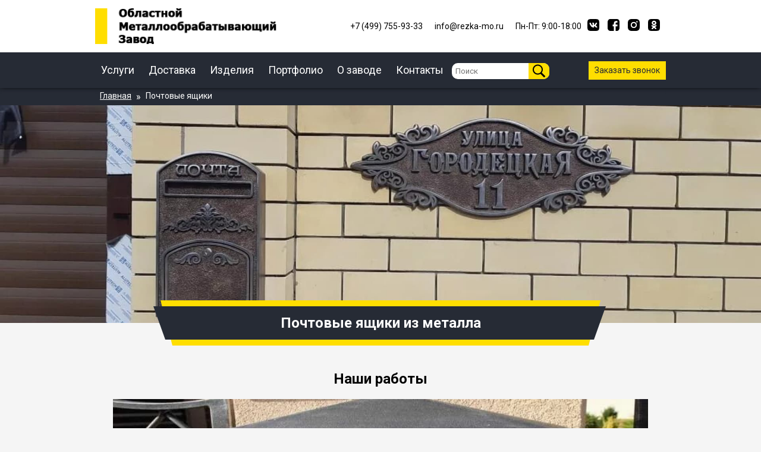

--- FILE ---
content_type: text/html; charset=utf-8
request_url: https://rezka-mo.ru/zakaz/pochtovy-yaschik-lazer-rezka
body_size: 17466
content:
<!DOCTYPE html>
<html lang="ru" dir="ltr">
  <head>
    
    <meta charset="utf-8">
    <meta name="viewport" content="width=device-width, initial-scale=1">
    <meta itemprop="description" name="description" content="Изготавливаем под заказ почтовые ящики из металла с помощью лазерной резки на станках ЧПУ. Быстро, качественно и недорого. Вырезаем под заказ по чертежам любые узоры. Оптом и в розницу. Обращайтесь!">
    <link rel="stylesheet" href="/static/css/style.css">
    <link rel="stylesheet" href="/static/css/style.min.css">
    <link rel="stylesheet" href="/static/css/adaptive.min.css">
    <link rel="icon" href="/static/images/icon.png" type="image/x-icons">
    <link rel="canonical" href="https://rezka-mo.ru/zakaz/pochtovy-yaschik-lazer-rezka">
    <title>Почтовый ящик – лазерная резка металла на заказ</title>
    <script type="text/javascript" >
      (function(m,e,t,r,i,k,a){m[i]=m[i]||function(){(m[i].a=m[i].a||[]).push(arguments)};
      m[i].l=1*new Date();
      for (var j = 0; j < document.scripts.length; j++) {if (document.scripts[j].src === r) { return; }}
      k=e.createElement(t),a=e.getElementsByTagName(t)[0],k.async=1,k.src=r,a.parentNode.insertBefore(k,a)})
      (window, document, "script", "https://mc.yandex.ru/metrika/tag.js", "ym");
    
      ym(92751876, "init", {
            clickmap:true,
           trackLinks:true,
           accurateTrackBounce:true,
           webvisor:true,
           ecommerce:"dataLayer"
      });
    </script>
  </head>
  <body>
    <header>
      <div class="top_mainmenu_content">
        <div class="top_mainmenu">
          <div class="logo_block">
            <a href="/" class="q"><img class="logo" src="/static/images/Logo.png" alt="logo"></a>
          </div>
          <div class="top_contacts_block">
            <div class="top_contacts">
              <a id="tel_head_text" href="tel:+74997559333"><p>+7 (499) 755-93-33</p></a>
              <a id="email_head_text" href="mailto:info@rezka-mo.ru"><p>info@rezka-mo.ru</p></a>
              <p>Пн-Пт: 9:00-18:00</p>
            </div>
            <div class="socialmedia">
              <a class="socialmedia_icon"  href="#"><svg width="20" height="20" viewBox="0 0 20 20" fill="none" xmlns="http://www.w3.org/2000/svg">
<g clip-path="url(#clip0)">
<path d="M13.069 0H6.92965C1.32715 0 -0.000976562 1.32812 -0.000976562 6.93062V13.07C-0.000976562 18.6725 1.32715 20.0006 6.92965 20.0006H13.069C18.6715 20.0006 19.9996 18.6725 19.9996 13.07V6.93062C19.9996 1.32812 18.6584 0 13.069 0ZM16.1453 14.2675H14.6934C14.1434 14.2675 13.974 13.8312 12.9846 12.8287C12.1253 11.9956 11.7446 11.885 11.5328 11.885C11.2334 11.885 11.1484 11.9694 11.1484 12.38V13.6919C11.1484 14.0437 11.0378 14.255 10.1065 14.255C8.56652 14.255 6.85777 13.3237 5.65965 11.5887C3.85277 9.04625 3.3584 7.14187 3.3584 6.74813C3.3584 6.53625 3.44277 6.33812 3.84965 6.33812H5.30465C5.67277 6.33812 5.81277 6.5075 5.9559 6.90125C6.67527 8.97812 7.8734 10.7975 8.36777 10.7975C8.55027 10.7975 8.63465 10.7131 8.63465 10.2475V8.1025C8.57902 7.11312 8.0584 7.02812 8.0584 6.67687C8.0584 6.5075 8.1984 6.33812 8.42277 6.33812H10.7109C11.0203 6.33812 11.134 6.5075 11.134 6.87187V9.76562C11.134 10.0781 11.274 10.1888 11.3584 10.1888C11.5409 10.1888 11.6971 10.0781 12.0353 9.73938C13.0803 8.5675 13.829 6.76063 13.829 6.76063C13.9265 6.54875 14.0959 6.35063 14.464 6.35063H15.919C16.3553 6.35063 16.4528 6.575 16.3553 6.8875C16.1728 7.73375 14.3921 10.2469 14.3921 10.2469C14.239 10.5006 14.1803 10.6112 14.3921 10.8944C14.5484 11.1062 15.0565 11.5456 15.3946 11.9394C16.0165 12.6456 16.4946 13.2381 16.6221 13.6481C16.7653 14.055 16.554 14.2669 16.1434 14.2669L16.1453 14.2675Z" fill="black"/>
</g>
<defs>
<clipPath id="clip0">
<rect width="20" height="20" fill="white"/>
</clipPath>
</defs>
</svg>
</a>
              <a class="socialmedia_icon"  href="#"><svg width="20" height="20" viewBox="0 0 20 20" fill="none" xmlns="http://www.w3.org/2000/svg">
<g clip-path="url(#clip1)">
<path d="M4.5 0C1.5 0 0 2.97702 0 5V15C0 18 2 20 5 20H10.5331V12.1813H8.46564V9.36626H10.5331V6.96126C10.5331 5.07176 11.7547 3.33688 14.5688 3.33688C15.7081 3.33688 16.5506 3.44626 16.5506 3.44626L16.4844 6.07502C16.4844 6.07502 15.6251 6.0669 14.6875 6.0669C13.6727 6.0669 13.51 6.53446 13.51 7.31066V9.36628H16.565L16.4319 12.1813H13.51V20L15.5 20C18.5 20 20 17.023 20 15V5C20 2.5 18.5 2e-05 15.5 2e-05L4.5 0Z" fill="black"/>
</g>
<defs>
<clipPath id="clip1">
<rect width="20" height="20" fill="white"/>
</clipPath>
</defs>
</svg>
</a>
              <a class="socialmedia_icon"  href="#"><svg width="20" height="20" viewBox="0 0 20 20" fill="none" xmlns="http://www.w3.org/2000/svg">
<path d="M9.99731 6.66512C8.16111 6.66512 6.66262 8.16361 6.66262 9.99981C6.66262 11.836 8.16111 13.3345 9.99731 13.3345C11.8335 13.3345 13.332 11.836 13.332 9.99981C13.332 8.16361 11.8335 6.66512 9.99731 6.66512ZM19.9989 9.99981C19.9989 8.61891 20.0114 7.25051 19.9338 5.8721C19.8563 4.27105 19.4911 2.85012 18.3203 1.67935C17.147 0.506076 15.7286 0.143338 14.1275 0.0657868C12.7466 -0.0117642 11.3782 0.000744099 9.99981 0.000744099C8.61891 0.000744099 7.25051 -0.0117642 5.8721 0.0657868C4.27105 0.143338 2.85012 0.508578 1.67935 1.67935C0.506076 2.85262 0.143338 4.27105 0.0657868 5.8721C-0.0117642 7.25301 0.000744099 8.62141 0.000744099 9.99981C0.000744099 11.3782 -0.0117642 12.7491 0.0657868 14.1275C0.143338 15.7286 0.508578 17.1495 1.67935 18.3203C2.85262 19.4935 4.27105 19.8563 5.8721 19.9338C7.25301 20.0114 8.62141 19.9989 9.99981 19.9989C11.3807 19.9989 12.7491 20.0114 14.1275 19.9338C15.7286 19.8563 17.1495 19.491 18.3203 18.3203C19.4936 17.147 19.8563 15.7286 19.9338 14.1275C20.0139 12.7491 19.9989 11.3807 19.9989 9.99981ZM9.99731 15.1307C7.15795 15.1307 4.86644 12.8392 4.86644 9.99981C4.86644 7.16045 7.15795 4.86894 9.99731 4.86894C12.8367 4.86894 15.1282 7.16045 15.1282 9.99981C15.1282 12.8392 12.8367 15.1307 9.99731 15.1307ZM15.3383 5.85709C14.6754 5.85709 14.14 5.32174 14.14 4.6588C14.14 3.99587 14.6754 3.46052 15.3383 3.46052C16.0013 3.46052 16.5366 3.99587 16.5366 4.6588C16.5368 4.81622 16.5059 4.97213 16.4458 5.1176C16.3856 5.26307 16.2974 5.39525 16.1861 5.50656C16.0748 5.61787 15.9426 5.70613 15.7971 5.76628C15.6516 5.82643 15.4957 5.85729 15.3383 5.85709Z" fill="black"/>
</svg>
</a>
              <a class="socialmedia_icon"  href="https://ok.ru/group/54215946076371"><svg xmlns="http://www.w3.org/2000/svg" xmlns:xlink="http://www.w3.org/1999/xlink" viewBox="0 0 20 20" width="20" height="20px">
              	<path fill="black" d="M 4.8440619,0.08759626 C 2.8195175,0.28334171 1.8900214,0.82030642 1.3333193,1.3924123 0.88463128,1.8535154 0.28357437,2.6932708 0.08410824,4.775151 c -0.13886222,1.1659136 -0.09531033,9.782318 -0.02442006,10.224897 0.20017804,2.125435 0.63401782,2.932364 1.28944442,3.64672 0.6031465,0.521927 1.2200593,1.01651 3.3925372,1.280269 2.4286833,0.137081 9.8160052,0.05771 11.2891972,-0.139882 1.639624,-0.265196 2.348694,-0.875483 2.638201,-1.185621 0.462002,-0.494926 1.043121,-1.282239 1.238512,-3.376475 C 20.099709,12.248127 19.942164,5.8228728 19.8663,4.4747469 19.79057,3.1290048 19.251098,0.27656379 15.365938,0.11024897 11.480779,-0.05606585 8.102561,-0.07615991 4.8440619,0.08759626 Z M 11.1,3 c 1.4,0.3 2.5,1.5 2.8,3 0.1,0.8 0,1.6 -0.4,2.4 C 13.2,8.9 12.8,9.3 12.3,9.6 11.6,10 10.8,10.2 10,10.2 8.1,10.1 6.7,9 6.3,7.3 6.2,6.8 6.2,6.2 6.3,5.7 6.7,4.2 7.9,3.1 9.4,2.9 9.9,2.8 10.5,2.8 11.1,3 Z m -3.4,7.6 c 0.7,0.4 1.4,0.5 2.1,0.5 1,0 1.9,-0.2 2.7,-0.6 0.2,-0.1 0.4,-0.2 0.7,-0.2 0.6,0 1.1,0.4 1.1,1 0,0.3 -0.1,0.6 -0.4,0.9 -0.5,0.3 -1.1,0.6 -1.7,0.8 l -0.6,0.2 0.6,0.6 c 0.6,0.5 1.2,1.1 1.7,1.8 0.2,0.4 0.1,0.8 -0.1,1.1 C 13.5,17 13.1,17.2 12.7,17 12.4,16.9 12.1,16.6 11,15.6 l -1,-0.8 -1,1 c -0.6,0.5 -1.1,1.1 -1.2,1.1 -0.3,0.2 -0.7,0.3 -1,0.2 -0.2,0 -0.4,-0.1 -0.5,-0.3 -0.4,-0.4 -0.4,-1 0,-1.4 v 0 l 1.1,-1.1 1,-1 L 8,13.1 C 7.1,12.8 6.4,12.5 5.8,11.9 c -0.2,-0.4 -0.1,-1 0.3,-1.3 0.5,-0.4 0.8,-0.3 1.6,0 z"/>
              	<path fill="black" d="m 9.5,5.1 c -0.6,0.2 -1,0.8 -1,1.4 0,0.2 0,0.4 0.1,0.7 C 8.9,7.7 9.4,8 10,8 10.6,8 11.2,7.7 11.4,7.1 11.5,6.9 11.5,6.7 11.5,6.4 11.5,6.2 11.5,6 11.4,5.8 11.2,5.5 11,5.2 10.7,5.1 10.3,5 9.9,5 9.5,5.1 Z"/>
              </svg>
</a>
            </div>
          </div>
        </div>
      </div>
      <div class="mainmenu_content">
        <div class="mainmenu">
          <div class="mainmenu_links">
            <nav>
              <ul class="nav_links">
                <li class="nav-links_elements nav-links_element_hover"><a class="nav_link_theme_main-link" href="/">Услуги</a>
                    <div class="nav__links_items_block">
                        <ul class="nav__links_items">
                            <li class="links__item">
                                <a href="/zakazat/rezka-metalla-chpu" class="link link-white">Резка металла ЧПУ</a>
                                <a href="/zakazat/gazovaya-rezka" class="link link-white">Газовая резка</a>
                                <a href="/zakazat/lentochnopilnaya-rezka" class="link link-white">Ленточнопильная резка</a>
                                <a href="/zakazat/plazmennaya-rezka" class="link link-white">Плазменная резка</a>
                                <a href="/zakazat/poroshkovaya-pokraska" class="link link-white">Порошковая покраска</a>
                            </li>
                            <li class="links__item">
                                <a href="/zakazat/probivka-metalla" class="link link-white">Пробивка металла</a>
                                <a href="/zakazat/peskostrujnaya-obrabotka" class="link link-white">Пескоструйная обработка</a>
                                <a href="/zakazat/valcovka-metalla" class="link link-white">Вальцовка металла</a>
                                <a href="/zakazat/gibka-metalla" class="link link-white">Гибка металла</a>
                                <a href="/zakazat/frezerovka-metalla" class="link link-white">Фрезерные работы</a>
                            </li>
                            <li class="links__item">
                                <a href="/zakazat/shlifovka-metalla" class="link link-white">Шлифовка металла</a>
                                <a href="/zakazat/lite-chuguna" class="link link-white">Литье чугуна</a>
                                <a href="/zakazat/metalloizdeliya-po-chertezham" class="link link-white">Металлоизделия по чертежам</a>
                                <a href="/zakazat/mehanoobrabotka" class="link link-white">Механообработка</a>
                            </li>
                            <li class="links__item">
                                <a href="/zakazat/perforaciya-metalla" class="link link-white">Перфорация металла</a>
                                <a href="/zakazat/rubka-metalla-gilotinoj" class="link link-white">Рубка металла</a>
                                <a href="/zakazat/sverlenie-metalla" class="link link-white">Сверление металла</a>
                                <a href="/zakazat/stroganie-metalla" class="link link-white">Строгание металла</a>
                            </li>
                        </ul>
                    </div>
                </li>
                <li><a class="nav_link_theme_main-link" href="/dostavka">Доставка</a></li>
                <li><a class="nav_link_theme_main-link" href="/produkt">Изделия</a></li>
                <li><a class="nav_link_theme_main-link" href="/portfolio">Портфолио</a></li>
                <li><a class="nav_link_theme_main-link" href="/o-zavode">О заводе</a></li>
                <li><a class="nav_link_theme_main-link" href="/kontakt">Контакты</a></li>
                <li class='search__box'>
                  <form action="/search" method='GET'>
                    <input id="search" type="text" name='q' placeholder='Поиск'>
                    <button type='submit'><img src="/static/images/search-icon.png" alt="Поиск"></button>
                  </form>
                </li>
              </ul>
            </nav>
          </div>
          <div class="mainmenu_call">
            <a class="button__overlay-callback link_button" href="#">Заказать звонок</a>
          </div>
          <div class="mainmenu__mobile">
              <div class="mainmenu_mobile_call">
                <a class="button__overlay-callback button__callback_mobile link_button" href="#">
                    <svg width="26" height="26" viewBox="0 0 14 14" fill="none" xmlns="http://www.w3.org/2000/svg">
                    <path d="M5.91891 8.02656C6.73071 8.85009 7.71296 9.4859 8.79669 9.88934L10.2628 8.72268C10.3063 8.69274 10.3578 8.67671 10.4106 8.67671C10.4634 8.67671 10.5149 8.69274 10.5584 8.72268L13.2806 10.4766C13.3839 10.5387 13.4714 10.624 13.5361 10.7258C13.6008 10.8275 13.641 10.9429 13.6534 11.0629C13.6659 11.1828 13.6503 11.304 13.6078 11.4169C13.5654 11.5297 13.4973 11.6312 13.4089 11.7132L12.1334 12.9732C11.9507 13.1537 11.7262 13.2862 11.4798 13.3588C11.2335 13.4314 10.9731 13.4419 10.7217 13.3893C8.21421 12.8715 5.90302 11.6586 4.05224 9.88934C2.24254 8.10249 0.990236 5.8289 0.44724 3.34434C0.3936 3.09687 0.404795 2.83974 0.479742 2.59786C0.554689 2.35599 0.690847 2.13757 0.875018 1.96379L2.19724 0.688232C2.27906 0.604149 2.37885 0.539667 2.48912 0.499612C2.59939 0.459558 2.7173 0.44497 2.83401 0.45694C2.95072 0.46891 3.06321 0.507129 3.16306 0.568734C3.26291 0.63034 3.34752 0.713735 3.41057 0.812676L5.2228 3.4999C5.25405 3.5421 5.27093 3.59322 5.27093 3.64573C5.27093 3.69824 5.25405 3.74937 5.2228 3.79157L4.02891 5.22656C4.4433 6.2886 5.08891 7.24506 5.91891 8.02656Z" fill="black"/>
                    </svg>
                </a>
              </div>
              <div class="logo_mobile">
                <a href="/"><img class="logo_mobile" src="/static/images/Logo_white.png" alt="logo"></a>
              </div>
              <div class="mainmenu_mobile_menu">
                  <a class="button__menu_mobile link_button" href="#">
                      <svg xmlns="http://www.w3.org/2000/svg" xmlns:xlink="http://www.w3.org/1999/xlink" aria-hidden="true" focusable="false" width="30" height="30" style="-ms-transform: rotate(360deg); -webkit-transform: rotate(360deg); transform: rotate(360deg);" preserveAspectRatio="xMidYMid meet" viewBox="4 4 12 12"><path d="M5 15h10v-2H5v2zM5 5v2h10V5H5zm0 6h10V9H5v2z" fill="black"/></svg>
                  </a>
              </div>
              <div class="mainmenu_overlay_mobile">
                  <nav>
                      <ul>
                        <li class='search__box'>
                          <input id="search" type="text" name='q' placeholder='Поиск'>
                          <button><img src="/static/images/search-icon.png" alt="Поиск"></button>
                        </li>
                          <li>
                              <a class="mainmenu_overlay_services" href="#">Услуги<svg width="24" height="24" viewBox="0 0 24 24" fill="none" xmlns="http://www.w3.org/2000/svg">
                              <path d="M9 6L15 12L9 18" stroke="white" stroke-width="2"/>
                              </svg></a>
                              <ul class="mobile_nav__links_items">
                                  <li class="mobile_links__item">
                                      <a href="#" class="mobile_link_back"><svg xmlns="http://www.w3.org/2000/svg" width="24" height="24" fill="none">
                                      <path d="M9 6L15 12L9 18" stroke="white" stroke-width="2" id="svg_1" class="selected" transform="rotate(-180 12,12) "/>
                                      </svg>Вернуться назад</a>
                                      <a href="/zakazat/rezka-metalla-chpu" class="link link-white">Резка металла ЧПУ</a>
                                      <a href="/zakazat/gazovaya-rezka" class="link link-white">Газовая резка</a>
                                      <a href="/zakazat/lentochnopilnaya-rezka" class="link link-white">Ленточнопильная резка</a>
                                      <a href="/zakazat/plazmennaya-rezka" class="link link-white">Плазменная резка</a>
                                      <a href="/zakazat/poroshkovaya-pokraska" class="link link-white">Порошковая покраска</a>
                                      <a href="/zakazat/probivka-metalla" class="link link-white">Пробивка металла</a>
                                      <a href="/zakazat/peskostrujnaya-obrabotka" class="link link-white">Пескоструйная обработка</a>
                                      <a href="/zakazat/valcovka-metalla" class="link link-white">Вальцовка металла</a>
                                      <a href="/zakazat/gibka-metalla" class="link link-white">Гибка металла</a>
                                      <a href="/zakazat/frezerovka-metalla" class="link link-white">Фрезерные работы</a>
                                      <a href="/zakazat/shlifovka-metalla" class="link link-white">Шлифовка металла</a>
                                      <a href="/zakazat/lite-chuguna" class="link link-white">Литье чугуна</a>
                                      <a href="/zakazat/metalloizdeliya-po-chertezham" class="link link-white">Металлоизделия по чертежам</a>
                                      <a href="/zakazat/mehanoobrabotka" class="link link-white">Механообработка</a>
                                      <a href="/zakazat/perforaciya-metalla" class="link link-white">Перфорация металла</a>
                                      <a href="/zakazat/rubka-metalla-gilotinoj" class="link link-white">Рубка металла</a>
                                      <a href="/zakazat/sverlenie-metalla" class="link link-white">Сверление металла</a>
                                      <a href="/zakazat/stroganie-metalla" class="link link-white">Строгание металла</a>
                                  </li>
                              </ul>
                              <a href="/produkt">Изделия</a>
                              <a href="/dostavka">Доставка</a>
                              <a href="/kontakt">Контакты</a>
                              <a href="/o-zavode">О заводе</a>
                              <a href="/portfolio">Портфолио</a>
                          </li>
                      </ul>
                  </nav>
                  <div class="mainmenu_overlay_contacts">
                      <div class="contacts">
                          <h3>Контакты</h3>
                          <ul class="contacts__links-elements">
                              <li class="contacts__links_items">
                                  <p class="contacts_link_item"><svg width="14" height="14" viewBox="0 0 14 14" fill="none" xmlns="http://www.w3.org/2000/svg">
                                  <path d="M7.00002 6.70842C6.61325 6.70842 6.24231 6.55477 5.96882 6.28128C5.69533 6.00779 5.54169 5.63686 5.54169 5.25008C5.54169 4.86331 5.69533 4.49237 5.96882 4.21888C6.24231 3.94539 6.61325 3.79175 7.00002 3.79175C7.3868 3.79175 7.75773 3.94539 8.03122 4.21888C8.30471 4.49237 8.45835 4.86331 8.45835 5.25008C8.45835 5.44159 8.42063 5.63123 8.34735 5.80816C8.27406 5.9851 8.16664 6.14586 8.03122 6.28128C7.8958 6.4167 7.73503 6.52412 7.5581 6.59741C7.38117 6.67069 7.19153 6.70842 7.00002 6.70842ZM7.00002 1.16675C5.91705 1.16675 4.87844 1.59696 4.11267 2.36273C3.34689 3.1285 2.91669 4.16711 2.91669 5.25008C2.91669 8.31258 7.00002 12.8334 7.00002 12.8334C7.00002 12.8334 11.0834 8.31258 11.0834 5.25008C11.0834 4.16711 10.6531 3.1285 9.88737 2.36273C9.1216 1.59696 8.08299 1.16675 7.00002 1.16675Z" fill="black"/>
                                  </svg>
                                  г. Москва, Скотопрогонная ул., 35, стр. 5</p>
                                  <p class="contacts_link_item"><svg width="14" height="14" viewBox="0 0 14 14" fill="none" xmlns="http://www.w3.org/2000/svg">
                                  <path d="M5.91891 8.02656C6.73071 8.85009 7.71296 9.4859 8.79669 9.88934L10.2628 8.72268C10.3063 8.69274 10.3578 8.67671 10.4106 8.67671C10.4634 8.67671 10.5149 8.69274 10.5584 8.72268L13.2806 10.4766C13.3839 10.5387 13.4714 10.624 13.5361 10.7258C13.6008 10.8275 13.641 10.9429 13.6534 11.0629C13.6659 11.1828 13.6503 11.304 13.6078 11.4169C13.5654 11.5297 13.4973 11.6312 13.4089 11.7132L12.1334 12.9732C11.9507 13.1537 11.7262 13.2862 11.4798 13.3588C11.2335 13.4314 10.9731 13.4419 10.7217 13.3893C8.21421 12.8715 5.90302 11.6586 4.05224 9.88934C2.24254 8.10249 0.990236 5.8289 0.44724 3.34434C0.3936 3.09687 0.404795 2.83974 0.479742 2.59786C0.554689 2.35599 0.690847 2.13757 0.875018 1.96379L2.19724 0.688232C2.27906 0.604149 2.37885 0.539667 2.48912 0.499612C2.59939 0.459558 2.7173 0.44497 2.83401 0.45694C2.95072 0.46891 3.06321 0.507129 3.16306 0.568734C3.26291 0.63034 3.34752 0.713735 3.41057 0.812676L5.2228 3.4999C5.25405 3.5421 5.27093 3.59322 5.27093 3.64573C5.27093 3.69824 5.25405 3.74937 5.2228 3.79157L4.02891 5.22656C4.4433 6.2886 5.08891 7.24506 5.91891 8.02656Z" fill="black"/>
                              </svg><a href="tel:+74997559333">+7 (499) 755-93-33</a></p>
                                  <p class="contacts_link_item"><svg width="14" height="14" viewBox="0 0 14 14" fill="none" xmlns="http://www.w3.org/2000/svg">
                                  <path fill-rule="evenodd" clip-rule="evenodd" d="M13.4166 11.6666V3.49992L6.99998 8.74992L0.583313 3.49992V11.6666H13.4166ZM6.99998 6.99992L12.8333 2.33325H1.16665L6.99998 6.99992Z" fill="black"/>
                              </svg><a href="mailto:info@rezka-mo.ru">info@rezka-mo.ru</a></p>
                                  <p class="contacts_link_item"><svg width="14" height="14" viewBox="0 0 14 14" fill="none" xmlns="http://www.w3.org/2000/svg">
                                  <path d="M7.00002 1.16675C3.78352 1.16675 1.16669 3.78358 1.16669 7.00008C1.16669 10.2166 3.78352 12.8334 7.00002 12.8334C10.2165 12.8334 12.8334 10.2166 12.8334 7.00008C12.8334 3.78358 10.2165 1.16675 7.00002 1.16675ZM7.00002 11.6667C4.42694 11.6667 2.33335 9.57316 2.33335 7.00008C2.33335 4.427 4.42694 2.33341 7.00002 2.33341C9.5731 2.33341 11.6667 4.427 11.6667 7.00008C11.6667 9.57316 9.5731 11.6667 7.00002 11.6667Z" />
                                  <path d="M7.58335 4.08325H6.41669V7.58325H9.91669V6.41659H7.58335V4.08325Z"/>
                                </svg>Пн-Пт:9:00-18:00</p>
                              </li>
                          </ul>
                      </div>
                  </div>
              </div>
          </div>
        </div>
      </div>
    </header>
    <div class='main__content'>
    
    
    

    <section class="bread">
      <div class="breadcrumbs">
        <ul class="breadcrumbs_list" itemscope itemtype="https://schema.org/BreadcrumbList">
          <li class="breadcrumbs_ListElement" itemprop="itemListElement" itemscope itemtype="https://schema.org/ListItem">
            <meta itemprop="position" content="0">
            <meta itemprop="url" content="https://rezka-mo.ru">
            <a class="breadcrumbs_ListItem" href="https://rezka-mo.ru" title="Главная" itemprop="item">
              <span itemprop="name">Главная</span>
            </a>
          </li>
          <span class="breadcrumbs_follow">»</span>
          <li class="breadcrumbs_ListElement" itemprop="itemListElement" itemscope itemtype="https://schema.org/ListItem">
            <meta itemprop="position" content="1">
            <meta itemprop="url" content="/zakaz/pochtovy-yaschik-lazer-rezka">
            <div class="breadcrumbs_ListItem">
              <span itemprop="name">Почтовые ящики</span>
            </div>
          </li>
        </ul>
      </div>
    </section>
    <section class="main-info">
      <img src="/media/services/lazer-rezka-pochtovy-yaschik.jpg" alt="Почтовые ящики" class="main-info__img-pre">
      <div class="header_block">
        <div class="header_block_yellow">
          <div class="header_block_dark">
            <h1 class="main-header-text">Почтовые ящики из металла</h1>
          </div>
        </div>
      </div>
    </section>
    
    <section class="services_table">
        <div class="container-900 container_padding">
            <div class="container service__table-block">
                <h2 class="text-center text_s24 text-black">Наши работы</h2>
<img src="/media/services/pochtovy-yaschik-lazer-rezka.jpg" alt="Почтовый ящик под старину вырезанный на лазерном станке." style="width:100%;height:auto">

<h2 class="text-center text_s24 text-black">Наши услуги</h2>
<div class="container services_type text-center">
    <a class="link_button_disable mh-10" href="#laser">Лазерная резка</a>
    <a class="link_button_disable mh-10" href="#splavy">Лазерная резка сплавов</a>
    <a class="link_button_disable mh-10" href="#izdeliya">Фигурная лазерная резка</a>
</div>
<div class="container service__table-block">
    <h3 class="text-center text_s18" id="laser">Лазерная резка почтовых ящиков</h3>
    <table class="container service__table-block_table table_big">
        <caption>Прайс-лист</caption>
        <thead>
            <tr>
                <th>Толщина металла, мм</th>
                <th>Минимальная стоимость, руб</th>
                <th>Максимальная стоимость, руб</th>
            </tr>
        </thead>
        <tbody>
            <tr>
            <td>0,8 мм</td>
            <td>23 рубля</td>
            <td>47 рублей</td>
            </tr>
            <tr>
            <td>1 мм</td>
            <td>23 рубля</td>
            <td>99 рублей</td>
            </tr>
            <tr>
            <td>1,5 мм</td>
            <td>28 рублей</td>
            <td>72 рубля</td>
            </tr>
            <tr>
            <td>2 мм</td>
            <td>32 рубля</td>
            <td>99 рублей</td>
            </tr>
            <tr>
            <td>3 мм</td>
            <td>47 рублей</td>
            <td>88 рублей</td>
            </tr>
            <tr>
            <td>4 мм</td>
            <td>53 рубля</td>
            <td>105 рублей</td>
            </tr>
            <tr>
            <td>5 мм</td>
            <td>60 рублей</td>
            <td>145 рублей</td>
            </tr>
            <tr>
            <td>6 мм</td>
            <td>65 рублей</td>
            <td>200 рублей</td>
            </tr>
            <tr>
            <td>8 мм</td>
            <td>70 рублей</td>
            <td>330 рублей</td>
            </tr>
            <tr>
            <td>10 мм</td>
            <td>85 рублей</td>
            <td>425 рублей</td>
            </tr>
            <tr>
            <td>Свыше 10 мм</td>
            <td colspan="2">по запросу</td>
            </tr>
        </tbody>
    </table> 

<div class="mainmenu_mobile_call">
                <a class="button__overlay-callback button__callback_mobile link_button" href="#">
<span style="vertical-align: super;">Заказать звонок</span>
                    <svg width="26" height="26" viewBox="0 0 14 14" fill="none" xmlns="http://www.w3.org/2000/svg">
                    <path d="M5.91891 8.02656C6.73071 8.85009 7.71296 9.4859 8.79669 9.88934L10.2628 8.72268C10.3063 8.69274 10.3578 8.67671 10.4106 8.67671C10.4634 8.67671 10.5149 8.69274 10.5584 8.72268L13.2806 10.4766C13.3839 10.5387 13.4714 10.624 13.5361 10.7258C13.6008 10.8275 13.641 10.9429 13.6534 11.0629C13.6659 11.1828 13.6503 11.304 13.6078 11.4169C13.5654 11.5297 13.4973 11.6312 13.4089 11.7132L12.1334 12.9732C11.9507 13.1537 11.7262 13.2862 11.4798 13.3588C11.2335 13.4314 10.9731 13.4419 10.7217 13.3893C8.21421 12.8715 5.90302 11.6586 4.05224 9.88934C2.24254 8.10249 0.990236 5.8289 0.44724 3.34434C0.3936 3.09687 0.404795 2.83974 0.479742 2.59786C0.554689 2.35599 0.690847 2.13757 0.875018 1.96379L2.19724 0.688232C2.27906 0.604149 2.37885 0.539667 2.48912 0.499612C2.59939 0.459558 2.7173 0.44497 2.83401 0.45694C2.95072 0.46891 3.06321 0.507129 3.16306 0.568734C3.26291 0.63034 3.34752 0.713735 3.41057 0.812676L5.2228 3.4999C5.25405 3.5421 5.27093 3.59322 5.27093 3.64573C5.27093 3.69824 5.25405 3.74937 5.2228 3.79157L4.02891 5.22656C4.4433 6.2886 5.08891 7.24506 5.91891 8.02656Z" fill="black"></path>
                    </svg>
                </a>
              </div>

    <h3 class="text-center text_s18" id="splavy">Лазерная резка цветных металлов для почтового ящика.</h3>
    <table class="container service__table-block_table table_big">
        <caption>Прайс</caption>
        <thead>
            <tr>
                <th colspan="8" style="color:black;font-weight:bold;">Конструкционная сталь</th>
            </tr>
            <tr>
                <th>Толщина, мм</th>
                <th colspan="2">Длина контура до 100 м, руб.</th>
                <th colspan="2">От 100 до 500 м, руб.</th>
                <th colspan="2">От 500 до 1000 м, руб.</th>
                <th colspan="2">Стоимость одного врезания, руб.</th>
            </tr>
        </thead>
        <tbody>
            <tr>
            <th>0.8</th>
            <td colspan="2">45 руб./м</td>
            <td colspan="2">28 руб./м</td>
            <td colspan="2">25 руб./м</td>
            <td>1</td>
            </tr>
            <tr>
            <th>1</th>
            <td colspan="2">45 руб./м</td>
            <td colspan="2">28 руб./м</td>
            <td colspan="2">25 руб./м</td>
            <td>1</td>
            </tr>
            <tr>
            <th>1.5</th>
            <td colspan="2">47 руб./м</td>
            <td colspan="2">33 руб./м</td>
            <td colspan="2">30 руб./м</td>
            <td>1</td>
            </tr>
            <tr>
            <th>2</th>
            <td colspan="2">49 руб./м</td>
            <td colspan="2">38 руб./м</td>
            <td colspan="2">34 руб./м</td>
            <td>1</td>
            </tr>
            <tr>
            <th>2.5</th>
            <td colspan="2">55 руб./м</td>
            <td colspan="2">47 руб./м</td>
            <td colspan="2">42 руб./м</td>
            <td>1</td>
            </tr>
            <tr>
            <th>3</th>
            <td colspan="2">65 руб./м</td>
            <td colspan="2">54 руб./м</td>
            <td colspan="2">49 руб./м</td>
            <td>1</td>
            </tr>
            <tr>
            <th>4</th>
            <td colspan="2">75 руб./м</td>
            <td colspan="2">61 руб./м</td>
            <td colspan="2">55 руб./м</td>
            <td>2</td>
            </tr>
            <tr>
            <th>5</th>
            <td colspan="2">90 руб./м</td>
            <td colspan="2">71 руб./м</td>
            <td colspan="2">65 руб./м</td>
            <td>2</td>
            </tr>
            <tr>
            <th>6</th>
            <td colspan="2">115 руб./м</td>
            <td colspan="2">82 руб./м</td>
            <td colspan="2">75 руб./м</td>
            <td>2</td>
            </tr>
            <tr>
            <th>8</th>
            <td colspan="2">160 руб./м</td>
            <td colspan="2">105 руб./м</td>
            <td colspan="2">95 руб./м</td>
            <td>2</td>
            </tr>
            <tr>
            <th>10</th>
            <td colspan="2">210 руб./м</td>
            <td colspan="2">175 руб./м</td>
            <td colspan="2">132 руб./м</td>
            <td>5</td>
            </tr>
            <tr>
            <th>12</th>
            <td colspan="2">260 руб./м</td>
            <td colspan="2">200 руб./м</td>
            <td colspan="2">165 руб./м</td>
            <td>5</td>
            </tr>
            <tr>
            <th>16</th>
            <td colspan="2">450 руб./м</td>
            <td colspan="2">330 руб./м</td>
            <td colspan="2">300 руб./м</td>
            <td>10</td>
            </tr>
            <tr>
            <th>20</th>
            <td colspan="2">550 руб./м</td>
            <td colspan="2">495 руб./м</td>
            <td colspan="2">450 руб./м</td>
            <td>10</td>
            </tr>
            <tr>
            <th  colspan="9" style="color:black;font-weight:bold;">Нержавеющая сталь</th>
            </tr>
            <tr >
            <th>Толщина, мм</th>
            <td  colspan="2">Длина контура до 100 м, руб.</td>
            <td  colspan="2">От 100 до 500 м, руб.</td>
            <td  colspan="2">От 500 до 1000 м, руб.</td>
            <td>Стоимость одного врезания, руб.</td>
            </tr>
            <tr>
            <th>0.8</th>
            <td colspan="2">58 руб./м</td>
            <td colspan="2">45 руб./м</td>
            <td colspan="2">38 руб./м</td>
            <td>1</td>
            </tr>
            <tr>
            <th>1</th>
            <td colspan="2">58 руб./м</td>
            <td colspan="2">45 руб./м</td>
            <td colspan="2">38 руб./м</td>
            <td>1</td>
            </tr>
            <tr>
            <th>1.5</th>
            <td colspan="2">94 руб./м</td>
            <td colspan="2">65 руб./м</td>
            <td colspan="2">50 руб./м</td>
            <td>1</td>
            </tr>
            <tr>
            <th>2</th>
            <td colspan="2">120 руб./м</td>
            <td colspan="2">85 руб./м</td>
            <td colspan="2">70 руб./м</td>
            <td>1</td>
            </tr>
            <tr>
            <th>3</th>
            <td colspan="2">160 руб./м</td>
            <td colspan="2">130 руб./м</td>
            <td colspan="2">90 руб./м</td>
            <td>2</td>
            </tr>
            <tr>
            <th>4</th>
            <td colspan="2">210 руб./м</td>
            <td colspan="2">160 руб./м</td>
            <td colspan="2">120 руб./м</td>
            <td>2</td>
            </tr>
            <tr>
            <th>5</th>
            <td colspan="2">300 руб./м</td>
            <td colspan="2">210 руб./м</td>
            <td colspan="2">150 руб./м</td>
            <td>5</td>
            </tr>
            <tr>
            <th>6</th>
            <td colspan="2">400 руб./м</td>
            <td colspan="2">300 руб./м</td>
            <td colspan="2">225 руб./м</td>
            <td>5</td>
            </tr>
            <tr>
            <th>8</th>
            <td colspan="2">600 руб./м</td>
            <td colspan="2">450 руб./м</td>
            <td colspan="2">350 руб./м</td>
            <td>7</td>
            </tr>
            <tr>
            <th>10</th>
            <td colspan="2">750 руб./м</td>
            <td colspan="2">600 руб./м</td>
            <td colspan="2">450 руб./м</td>
            <td>7</td>
            </tr>
            <tr>
            <th  colspan="9" style="color:black;font-weight:bold;">Дюраль/Алюминий (АМЦ, АМГ)</th>
            </tr>
            <tr >
            <th>Толщина, мм</th>
            <td  colspan="2">Длина контура до 100 м, руб.</td>
            <td  colspan="2">От 100 до 500 м, руб.</td>
            <td  colspan="2">От 500 до 1000 м, руб.</td>
            <td>Стоимость одного врезания, руб.</td>
            </tr>
            <tr>
            <th>1</th>
            <td colspan="2">56 руб./м</td>
            <td colspan="2">46 руб./м</td>
            <td colspan="2">37 руб./м</td>
            <td>1</td>
            </tr>
            <tr>
            <th>1.5</th>
            <td colspan="2">91 руб./м</td>
            <td colspan="2">63 руб./м</td>
            <td colspan="2">49 руб./м</td>
            <td>1</td>
            </tr>
            <tr>
            <th>2</th>
            <td colspan="2">116 руб./м</td>
            <td colspan="2">82 руб./м</td>
            <td colspan="2">68 руб./м</td>
            <td>1</td>
            </tr>
            <tr>
            <th>3</th>
            <td colspan="2">155 руб./м</td>
            <td colspan="2">126 руб./м</td>
            <td colspan="2">87 руб./м</td>
            <td>2</td>
            </tr>
            <tr>
            <th>4</th>
            <td colspan="2">204 руб./м</td>
            <td colspan="2">155 руб./м</td>
            <td colspan="2">116 руб./м</td>
            <td>2</td>
            </tr>
            <tr>
            <th>5</th>
            <td colspan="2">291 руб./м</td>
            <td colspan="2">204 руб./м</td>
            <td colspan="2">146 руб./м</td>
            <td>5</td>
            </tr>
            <tr>
            <th>6</th>
            <td colspan="2">388 руб./м</td>
            <td colspan="2">291 руб./м</td>
            <td colspan="2">218 руб./м</td>
            <td>5</td>
            </tr>
            <tr>
            <th>8</th>
            <td colspan="2">582 руб./м</td>
            <td colspan="2">437 руб./м</td>
            <td colspan="2">340 руб./м</td>
            <td>7</td>
            </tr>
            <tr>
            <th>10</th>
            <td colspan="2">728 руб./м</td>
            <td colspan="2">582 руб./м</td>
            <td colspan="2">437 руб./м</td>
            <td>7</td>
            </tr>
            <tr>
            <th  colspan="9" style="color:black;font-weight:bold;">Латунь</th>
            </tr>
            <tr >
            <th>Толщина, мм</th>
            <td  colspan="2">Длина контура до 100 м, руб.</td>
            <td  colspan="2">От 100 до 500 м, руб.</td>
            <td  colspan="2">От 500 до 3000 м, руб.</td>
            <td>Стоимость одного врезания, руб.</td>
            </tr>
            <tr>
            <th>1</th>
            <td colspan="2">54 руб./м</td>
            <td colspan="2">42 руб./м</td>
            <td colspan="2">36 руб./м</td>
            <td>1</td>
            </tr>
            <tr>
            <th>1.5</th>
            <td colspan="2">90 руб./м</td>
            <td colspan="2">70 руб./м</td>
            <td colspan="2">60 руб./м</td>
            <td>1</td>
            </tr>
            <tr>
            <th>2</th>
            <td colspan="2">112 руб./м</td>
            <td colspan="2">87 руб./м</td>
            <td colspan="2">74 руб./м</td>
            <td>1</td>
            </tr>
            <tr>
            <th>3</th>
            <td colspan="2">135 руб./м</td>
            <td colspan="2">105 руб./м</td>
            <td colspan="2">90 руб./м</td>
            <td>2</td>
            </tr>
            <tr>
            <th>4</th>
            <td colspan="2">162 руб./м</td>
            <td colspan="2">126 руб./м</td>
            <td colspan="2">108 руб./м</td>
            <td>2</td>
            </tr>
            <tr>
            <th>5</th>
            <td colspan="2">198 руб./м</td>
            <td colspan="2">154 руб./м</td>
            <td colspan="2">132 руб./м</td>
            <td>5</td>
            </tr>
            <tr>
            <th>6</th>
            <td  colspan="2">270 руб./м</td>
            <td  colspan="2">210 руб./м</td>
            <td  colspan="2">180 руб./м</td>
            <th>5</th>
            </tr>
            <tr>
            <th  colspan="9" style="color:black;font-weight:bold;">Медь</th>
            </tr>
            <tr >
            <th>Толщина, мм</th>
            <td  colspan="2">Длина контура до 100 м, руб.</td>
            <td  colspan="2">От 100 до 500 м, руб.</td>
            <td  colspan="2">От 500 до 3000 м, руб.</td>
            <td>Стоимость одного врезания, руб.</td>
            </tr>
            <tr>
            <th>1</th>
            <td colspan="2">74 руб./м</td>
            <td colspan="2">57 руб./м</td>
            <td colspan="2">49 руб./м</td>
            <td>1</td>
            </tr>
            <tr>
            <th>1.5</th>
            <td colspan="2">112 руб./м</td>
            <td colspan="2">87 руб./м</td>
            <td colspan="2">74 руб./м</td>
            <td>1</td>
            </tr>
            <tr>
            <th>2</th>
            <td colspan="2">151 руб./м</td>
            <td colspan="2">118 руб./м</td>
            <td colspan="2">101 руб./м</td>
            <td>1</td>
            </tr>
            <tr>
            <th>3</th>
            <td colspan="2">252 руб./м</td>
            <td colspan="2">196 руб./м</td>
            <td colspan="2">168 руб./м</td>
            <td>2</td>
            </tr>
        </tbody>
    </table>

<div class="mainmenu_mobile_call">
                <a class="button__overlay-callback button__callback_mobile link_button" href="#">
<span style="vertical-align: super;">Заказать звонок</span>
                    <svg width="26" height="26" viewBox="0 0 14 14" fill="none" xmlns="http://www.w3.org/2000/svg">
                    <path d="M5.91891 8.02656C6.73071 8.85009 7.71296 9.4859 8.79669 9.88934L10.2628 8.72268C10.3063 8.69274 10.3578 8.67671 10.4106 8.67671C10.4634 8.67671 10.5149 8.69274 10.5584 8.72268L13.2806 10.4766C13.3839 10.5387 13.4714 10.624 13.5361 10.7258C13.6008 10.8275 13.641 10.9429 13.6534 11.0629C13.6659 11.1828 13.6503 11.304 13.6078 11.4169C13.5654 11.5297 13.4973 11.6312 13.4089 11.7132L12.1334 12.9732C11.9507 13.1537 11.7262 13.2862 11.4798 13.3588C11.2335 13.4314 10.9731 13.4419 10.7217 13.3893C8.21421 12.8715 5.90302 11.6586 4.05224 9.88934C2.24254 8.10249 0.990236 5.8289 0.44724 3.34434C0.3936 3.09687 0.404795 2.83974 0.479742 2.59786C0.554689 2.35599 0.690847 2.13757 0.875018 1.96379L2.19724 0.688232C2.27906 0.604149 2.37885 0.539667 2.48912 0.499612C2.59939 0.459558 2.7173 0.44497 2.83401 0.45694C2.95072 0.46891 3.06321 0.507129 3.16306 0.568734C3.26291 0.63034 3.34752 0.713735 3.41057 0.812676L5.2228 3.4999C5.25405 3.5421 5.27093 3.59322 5.27093 3.64573C5.27093 3.69824 5.25405 3.74937 5.2228 3.79157L4.02891 5.22656C4.4433 6.2886 5.08891 7.24506 5.91891 8.02656Z" fill="black"></path>
                    </svg>
                </a>
              </div>
</div>
<h2 id="izdeliya">Похожие услуги лазерной резки изделий</h2>
            </div>
        </div>
    </section>
    
    
    <section class="predlog__service-list">
        <div class="container-900">
            <table>
                
                <tr>
                    <td class="table-image">
                        <div class="table-image_block">
                            <a href="/zakaz/perila-i-lestnitsy-lazernaya-rezka"><img src="/media/services/perilla-lestnitsa-lazernaya-rezka.jpg" alt="Перила и лестницы"></a>
                        </div>
                    </td>
                    <td class="table-text">
                        <div class="table-text_block">
                            <a href="/zakaz/perila-i-lestnitsy-lazernaya-rezka">Перила и лестницы</a>
                        </div>
                    </td>
                </tr>
                
                <tr>
                    <td class="table-image">
                        <div class="table-image_block">
                            <a href="/zakaz/shampur-mangal-chasha-lazer-rezka"><img src="/media/services/shampura-lazer-rezka.jpg" alt="Костровые чаши, мангалы, шампура, барбекю зоны"></a>
                        </div>
                    </td>
                    <td class="table-text">
                        <div class="table-text_block">
                            <a href="/zakaz/shampur-mangal-chasha-lazer-rezka">Костровые чаши, мангалы, шампура, барбекю зоны</a>
                        </div>
                    </td>
                </tr>
                
                <tr>
                    <td class="table-image">
                        <div class="table-image_block">
                            <a href="/zakaz/vorota-kalitka-zabor-lazer-rezka"><img src="/media/services/zabor-lazer-rezka.jpg" alt="Ворота, калитка и заборы"></a>
                        </div>
                    </td>
                    <td class="table-text">
                        <div class="table-text_block">
                            <a href="/zakaz/vorota-kalitka-zabor-lazer-rezka">Ворота, калитка и заборы</a>
                        </div>
                    </td>
                </tr>
                
                <tr>
                    <td class="table-image">
                        <div class="table-image_block">
                            <a href="/zakaz/panno-lazer-rezka-metall"><img src="/media/services/lazernaya-rezka-panno.jpg" alt="Панно"></a>
                        </div>
                    </td>
                    <td class="table-text">
                        <div class="table-text_block">
                            <a href="/zakaz/panno-lazer-rezka-metall">Панно</a>
                        </div>
                    </td>
                </tr>
                
                <tr>
                    <td class="table-image">
                        <div class="table-image_block">
                            <a href="/zakaz/adres-tablichka-lazer-rezka"><img src="/media/services/lazer-rezka-tablichka-s-adresom.jpg" alt="Адресные таблички"></a>
                        </div>
                    </td>
                    <td class="table-text">
                        <div class="table-text_block">
                            <a href="/zakaz/adres-tablichka-lazer-rezka">Адресные таблички</a>
                        </div>
                    </td>
                </tr>
                
                <tr>
                    <td class="table-image">
                        <div class="table-image_block">
                            <a href="/zakaz/pochtovy-yaschik-lazer-rezka"><img src="/media/services/pochtovy-yaschik-lazer-rezka.jpg" alt="Почтовые ящики"></a>
                        </div>
                    </td>
                    <td class="table-text">
                        <div class="table-text_block">
                            <a href="/zakaz/pochtovy-yaschik-lazer-rezka">Почтовые ящики</a>
                        </div>
                    </td>
                </tr>
                
                <tr>
                    <td class="table-image">
                        <div class="table-image_block">
                            <a href="/zakaz/medali-medalnitsy-lazer-rezka"><img src="/media/services/medalnitsa-lazer-rezka.jpg" alt="Медальницы и медали"></a>
                        </div>
                    </td>
                    <td class="table-text">
                        <div class="table-text_block">
                            <a href="/zakaz/medali-medalnitsy-lazer-rezka">Медальницы и медали</a>
                        </div>
                    </td>
                </tr>
                
                <tr>
                    <td class="table-image">
                        <div class="table-image_block">
                            <a href="/zakaz/trafarety-bukvy-tsifry-slova-lazer-rezka"><img src="/media/services/trafaret-firmy-lazer-rezka.jpg" alt="Трафареты"></a>
                        </div>
                    </td>
                    <td class="table-text">
                        <div class="table-text_block">
                            <a href="/zakaz/trafarety-bukvy-tsifry-slova-lazer-rezka">Трафареты</a>
                        </div>
                    </td>
                </tr>
                
                <tr>
                    <td class="table-image">
                        <div class="table-image_block">
                            <a href="/zakaz/logotipy-greby-emblemy-lazer-rezka"><img src="/media/services/logotip-coffee-lazer-rezka.jpg" alt="Логотипы эмблемы гербы"></a>
                        </div>
                    </td>
                    <td class="table-text">
                        <div class="table-text_block">
                            <a href="/zakaz/logotipy-greby-emblemy-lazer-rezka">Логотипы эмблемы гербы</a>
                        </div>
                    </td>
                </tr>
                
                <tr>
                    <td class="table-image">
                        <div class="table-image_block">
                            <a href="/zakaz/flugery-ukazateli-lazer-rezka"><img src="/media/services/fluger-luna-lazer-rezka.jpg" alt="Указатели флюгеры"></a>
                        </div>
                    </td>
                    <td class="table-text">
                        <div class="table-text_block">
                            <a href="/zakaz/flugery-ukazateli-lazer-rezka">Указатели флюгеры</a>
                        </div>
                    </td>
                </tr>
                
            </table>
        </div>
    </section>
    
    <section class="services_block_rezka">
      <div class="link__blocks container-900">
          <div class="link__element">
              <div class="link__block bg-color_dark">
                  <div class="link-block_information">
                    <div class="block__header text-center">
                      <h3 class="block__header-text text_s18">Резка сплавов:</h3>
                    </div>
                    <ul class="block__links-elements text_s18">
                        <li class="block__links_items">
                            <a class="block_link_item" href="/rezka-alyuminij">Алюминий</a>
                            <a class="block_link_item" href="/rezka-med">Медь</a>
                            <a class="block_link_item" href="/rezka-stal">Сталь</a>
                            <a class="block_link_item" href="/rezka-dyural">Дюраль</a>
                        </li>
                    </ul>
                  </div>
              </div>
          </div>
          <div class="link__element">
              <div class="link__block bg-color_dark">
                  <div class="link-block_information">
                    <div class="block__header text-center">
                      <h3 class="block__header-text text_s18">Резка изделий:</h3>
                    </div>
                    <ul class="block__links-elements text_s18">
                        <li class="block__links_items">
                            <a class="block_link_item" href="/rezka-profil">Профиль</a>
                            <a class="block_link_item" href="/rezka-metallicheskij-list">Металлический лист</a>
                            <a class="block_link_item" href="/rezka-rulonnyj-list">Рулонный лист</a>
                            <a class="block_link_item" href="/rezka-ocinkovannyj-list">Оцинкованный лист</a>
                            <a class="block_link_item" href="/rezka-truby">Трубы</a>
                            <a class="block_link_item" href="/rezka-armatura">Арматура</a>
                        </li>
                    </ul>
                  </div>
              </div>
          </div>
      </div>
    </section>


  </div>
    <div id="overlay__callback" class="overlay_callback">
        <div class="overlay_callback_block">
            <div class="overlay_callback_content">
                <h2 class="text_s24 text-center">Обратный звонок</h2>
                <p class="text_s18">Представьтесь, пожалуйста, мы вам перезвоним</p>
                <form class="" action="/gigi" method="post">
                  <input type="hidden" name="csrfmiddlewaretoken" value="HW1lSZeS2fxMZ4H8XrvHABI71nlb9o5yO4KAMxCcs33FCkFqBDPQQp7hPkh6cbfz">
                    <div class="overlay_callback_info">
                        <input class="input" type="text" name="name_amo" value="" placeholder="Ваше имя*" required>
                        <input class="input" type="tel" name="tel_amo" value="" placeholder="Ваш телефон*" required>
                    </div>
                    <input type="text" hidden name="trap" value="-1" class="its_a_trap">
                    <div class="overlay_callback_convenient-time">
                        <div class="overlay_callback_radio-time">
                            <label for="callback_now"><input id="callback_now" name="convenient-time" type="radio" value="Сейчас" checked>Сейчас</label>
                            <label for="callback_later"><input id="callback_later" name="convenient-time" type="radio" value="В удобное время"> В удобное время</label>
                        </div>
                        <div class="overlay_callback_input-time">
                            <p><span>C</span><input class="input input_time" type="time" name="min_time_amo" value="" min="9:00" max="18:00"></p>
                            <p><span>до</span><input class="input input_time" type="time" name="max_time_amo" value="" min="9:00" max="18:00"></p>
                        </div>
                    </div>
                    <div class="overlay_callback_buttun">
                        <input class="link_button" type="submit" name="zvonok" value="Заказать звонок">
                    </div>
                </form>
            </div>
        </div>
        <div id="backout" class="backout"></div>
    </div>

    <footer class="footer">
      <div class="yandex-map">
        <script type="text/javascript" charset="utf-8" async src="https://api-maps.yandex.ru/services/constructor/1.0/js/?um=constructor%3Ac5179eb1c36dd2e18b83a97bced037cbc79c175a0e6a12421c879fcae24eaad5&amp;width=100%25&amp;height=400&amp;lang=ru_RU&amp;scroll=true"></script>
        <div class="contacts-block">
          <h3>Контакты</h3>
          <p class="text_s14"><span class="text-bold">Отдел продаж (Москва):</span>+7 (499) 755-93-33</p>
          
          <p class="text_s14"><span class="text-bold">Электронная почта:</span> info@rezka-mo.ru</p>
          <p class="text_s14"><span class="text-bold">Адрес:</span> г. Москва, Скотопрогонная ул., 35, стр. 5</p>
        </div>
      </div>
      <div class="footer__information">
        <div class="footer__services footer-block">
          <div class="footer__header">
            <h3 class="footer__header-text">Услуги</h3>
          </div>
          <div class="footer__links">
              <ul class="footer__links-elements">
                  <li class="footer__links_items mr-40">
                      <a class="footer_link_item" href="/zakazat/poroshkovaya-pokraska">Порошковая покраска</a>
                      <a class="footer_link_item" href="/zakazat/valcovka-metalla">Вальцовка металла</a>
                      <a class="footer_link_item" href="/zakazat/gazovaya-rezka">Газовая резка</a>
                      <a class="footer_link_item" href="/zakazat/gibka-metalla">Гибка металла</a>
                      <a class="footer_link_item" href="/zakazat/lite-chuguna">Литьё чугуна</a>
                      <a class="footer_link_item" href="/zakazat/peskostrujnaya-obrabotka">Пескоструйная обработка</a>
                  </li>
                  <li class="footer__links_items">
                      <a class="footer_link_item" href="/zakazat/plazmennaya-rezka">Плазменная резка</a>
                      <a class="footer_link_item" href="/zakazat/rubka-metalla-gilotinoj">Рубка металла гильотиной</a>
                      <a class="footer_link_item" href="/zakazat/sverlenie-metalla">Сверление металла</a>
                      <a class="footer_link_item" href="/zakazat/frezerovka-metalla">Фрезерные работы</a>
                      <a class="footer_link_item" href="/zakazat/shlifovka-metalla">Шлифовка металла</a>
                  </li>
              </ul>
          </div>
        </div>
        <div class="footer__factory-information footer-block">
          <div class="footer__header">
            <h3 class="footer__header-text">Информация</h3>
          </div>
          <ul class="footer__links-elements">
              <li class="footer__links_items">
                  <a class="footer_link_item" href="/o-zavode">О заводе</a>
                  <a class="footer_link_item" href="/dostavka">Доставка</a>
                  <a class="footer_link_item" href="/produkt">Изделия</a>
                  <a class="footer_link_item" href="/portfolio">Портфолио</a>
              </li>
          </ul>
        </div>
        <div class="footer__contacts footer-block">
          <div class="footer__header">
            <h3 class="footer__header-text">Контакты</h3>
          </div>
          <ul class="footer__links-elements">
              <li class="footer__links_items">
                  <p class="footer_link_item"><svg width="14" height="14" viewBox="0 0 14 14" fill="none" xmlns="http://www.w3.org/2000/svg">
                  <path d="M7.00002 6.70842C6.61325 6.70842 6.24231 6.55477 5.96882 6.28128C5.69533 6.00779 5.54169 5.63686 5.54169 5.25008C5.54169 4.86331 5.69533 4.49237 5.96882 4.21888C6.24231 3.94539 6.61325 3.79175 7.00002 3.79175C7.3868 3.79175 7.75773 3.94539 8.03122 4.21888C8.30471 4.49237 8.45835 4.86331 8.45835 5.25008C8.45835 5.44159 8.42063 5.63123 8.34735 5.80816C8.27406 5.9851 8.16664 6.14586 8.03122 6.28128C7.8958 6.4167 7.73503 6.52412 7.5581 6.59741C7.38117 6.67069 7.19153 6.70842 7.00002 6.70842ZM7.00002 1.16675C5.91705 1.16675 4.87844 1.59696 4.11267 2.36273C3.34689 3.1285 2.91669 4.16711 2.91669 5.25008C2.91669 8.31258 7.00002 12.8334 7.00002 12.8334C7.00002 12.8334 11.0834 8.31258 11.0834 5.25008C11.0834 4.16711 10.6531 3.1285 9.88737 2.36273C9.1216 1.59696 8.08299 1.16675 7.00002 1.16675Z" fill="white"/>
                  </svg>
                  
г. Москва, Скотопрогонная ул., 35, стр. 5</p>
                  
                  <p class="footer_link_item"><svg width="14" height="14" viewBox="0 0 14 14" fill="none" xmlns="http://www.w3.org/2000/svg">
                  <path d="M5.91891 8.02656C6.73071 8.85009 7.71296 9.4859 8.79669 9.88934L10.2628 8.72268C10.3063 8.69274 10.3578 8.67671 10.4106 8.67671C10.4634 8.67671 10.5149 8.69274 10.5584 8.72268L13.2806 10.4766C13.3839 10.5387 13.4714 10.624 13.5361 10.7258C13.6008 10.8275 13.641 10.9429 13.6534 11.0629C13.6659 11.1828 13.6503 11.304 13.6078 11.4169C13.5654 11.5297 13.4973 11.6312 13.4089 11.7132L12.1334 12.9732C11.9507 13.1537 11.7262 13.2862 11.4798 13.3588C11.2335 13.4314 10.9731 13.4419 10.7217 13.3893C8.21421 12.8715 5.90302 11.6586 4.05224 9.88934C2.24254 8.10249 0.990236 5.8289 0.44724 3.34434C0.3936 3.09687 0.404795 2.83974 0.479742 2.59786C0.554689 2.35599 0.690847 2.13757 0.875018 1.96379L2.19724 0.688232C2.27906 0.604149 2.37885 0.539667 2.48912 0.499612C2.59939 0.459558 2.7173 0.44497 2.83401 0.45694C2.95072 0.46891 3.06321 0.507129 3.16306 0.568734C3.26291 0.63034 3.34752 0.713735 3.41057 0.812676L5.2228 3.4999C5.25405 3.5421 5.27093 3.59322 5.27093 3.64573C5.27093 3.69824 5.25405 3.74937 5.2228 3.79157L4.02891 5.22656C4.4433 6.2886 5.08891 7.24506 5.91891 8.02656Z" fill="white"/>
              </svg><a href="tel:+74997559333">+7 (499) 755-93-33</a></p>
                  <p class="footer_link_item"><svg width="14" height="14" viewBox="0 0 14 14" fill="none" xmlns="http://www.w3.org/2000/svg">
                  <path fill-rule="evenodd" clip-rule="evenodd" d="M13.4166 11.6666V3.49992L6.99998 8.74992L0.583313 3.49992V11.6666H13.4166ZM6.99998 6.99992L12.8333 2.33325H1.16665L6.99998 6.99992Z" fill="white"/>
              </svg><a href="mailto:info@rezka-mo.ru">info@rezka-mo.ru</a></p>
                  <p class="footer_link_item"><svg width="14" height="14" viewBox="0 0 14 14" fill="none" xmlns="http://www.w3.org/2000/svg">
                  <path d="M7.00002 1.16675C3.78352 1.16675 1.16669 3.78358 1.16669 7.00008C1.16669 10.2166 3.78352 12.8334 7.00002 12.8334C10.2165 12.8334 12.8334 10.2166 12.8334 7.00008C12.8334 3.78358 10.2165 1.16675 7.00002 1.16675ZM7.00002 11.6667C4.42694 11.6667 2.33335 9.57316 2.33335 7.00008C2.33335 4.427 4.42694 2.33341 7.00002 2.33341C9.5731 2.33341 11.6667 4.427 11.6667 7.00008C11.6667 9.57316 9.5731 11.6667 7.00002 11.6667Z" fill="white"/>
                  <path d="M7.58335 4.08325H6.41669V7.58325H9.91669V6.41659H7.58335V4.08325Z" fill="white"/>
                </svg>Пн-Пт:9:00-18:00</p>
              </li>
          </ul>
          <div class="socialmedia mv-10">
            <a class="socialmedia_icon"  href="#"><svg width="20" height="20" viewBox="0 0 20 20" fill="none" xmlns="http://www.w3.org/2000/svg">
<g clip-path="url(#clip2)">
<path d="M13.069 0H6.92965C1.32715 0 -0.000976562 1.32812 -0.000976562 6.93062V13.07C-0.000976562 18.6725 1.32715 20.0006 6.92965 20.0006H13.069C18.6715 20.0006 19.9996 18.6725 19.9996 13.07V6.93062C19.9996 1.32812 18.6584 0 13.069 0ZM16.1453 14.2675H14.6934C14.1434 14.2675 13.974 13.8312 12.9846 12.8287C12.1253 11.9956 11.7446 11.885 11.5328 11.885C11.2334 11.885 11.1484 11.9694 11.1484 12.38V13.6919C11.1484 14.0437 11.0378 14.255 10.1065 14.255C8.56652 14.255 6.85777 13.3237 5.65965 11.5887C3.85277 9.04625 3.3584 7.14187 3.3584 6.74813C3.3584 6.53625 3.44277 6.33812 3.84965 6.33812H5.30465C5.67277 6.33812 5.81277 6.5075 5.9559 6.90125C6.67527 8.97812 7.8734 10.7975 8.36777 10.7975C8.55027 10.7975 8.63465 10.7131 8.63465 10.2475V8.1025C8.57902 7.11312 8.0584 7.02812 8.0584 6.67687C8.0584 6.5075 8.1984 6.33812 8.42277 6.33812H10.7109C11.0203 6.33812 11.134 6.5075 11.134 6.87187V9.76562C11.134 10.0781 11.274 10.1888 11.3584 10.1888C11.5409 10.1888 11.6971 10.0781 12.0353 9.73938C13.0803 8.5675 13.829 6.76063 13.829 6.76063C13.9265 6.54875 14.0959 6.35063 14.464 6.35063H15.919C16.3553 6.35063 16.4528 6.575 16.3553 6.8875C16.1728 7.73375 14.3921 10.2469 14.3921 10.2469C14.239 10.5006 14.1803 10.6112 14.3921 10.8944C14.5484 11.1062 15.0565 11.5456 15.3946 11.9394C16.0165 12.6456 16.4946 13.2381 16.6221 13.6481C16.7653 14.055 16.554 14.2669 16.1434 14.2669L16.1453 14.2675Z" fill="white"/>
</g>
<defs>
<clipPath id="clip2">
<rect width="20" height="20" fill="white"/>
</clipPath>
</defs>
</svg>
</a>
            <a class="socialmedia_icon"  href="#"><svg width="20" height="20" viewBox="0 0 20 20" fill="none" xmlns="http://www.w3.org/2000/svg">
<g clip-path="url(#clip3)">
<path d="M4.5 0C1.5 0 0 2.97702 0 5V15C0 18 2 20 5 20H10.5331V12.1813H8.46564V9.36626H10.5331V6.96126C10.5331 5.07176 11.7547 3.33688 14.5688 3.33688C15.7081 3.33688 16.5506 3.44626 16.5506 3.44626L16.4844 6.07502C16.4844 6.07502 15.6251 6.0669 14.6875 6.0669C13.6727 6.0669 13.51 6.53446 13.51 7.31066V9.36628H16.565L16.4319 12.1813H13.51V20L15.5 20C18.5 20 20 17.023 20 15V5C20 2.5 18.5 2e-05 15.5 2e-05L4.5 0Z" fill="white"/>
</g>
<defs>
<clipPath id="clip3">
<rect width="20" height="20" fill="white"/>
</clipPath>
</defs>
</svg>
</a>
            <a class="socialmedia_icon"  href="#"><svg width="20" height="20" viewBox="0 0 20 20" fill="none" xmlns="http://www.w3.org/2000/svg">
<path d="M9.99731 6.66512C8.16111 6.66512 6.66262 8.16361 6.66262 9.99981C6.66262 11.836 8.16111 13.3345 9.99731 13.3345C11.8335 13.3345 13.332 11.836 13.332 9.99981C13.332 8.16361 11.8335 6.66512 9.99731 6.66512ZM19.9989 9.99981C19.9989 8.61891 20.0114 7.25051 19.9338 5.8721C19.8563 4.27105 19.4911 2.85012 18.3203 1.67935C17.147 0.506076 15.7286 0.143338 14.1275 0.0657868C12.7466 -0.0117642 11.3782 0.000744099 9.99981 0.000744099C8.61891 0.000744099 7.25051 -0.0117642 5.8721 0.0657868C4.27105 0.143338 2.85012 0.508578 1.67935 1.67935C0.506076 2.85262 0.143338 4.27105 0.0657868 5.8721C-0.0117642 7.25301 0.000744099 8.62141 0.000744099 9.99981C0.000744099 11.3782 -0.0117642 12.7491 0.0657868 14.1275C0.143338 15.7286 0.508578 17.1495 1.67935 18.3203C2.85262 19.4935 4.27105 19.8563 5.8721 19.9338C7.25301 20.0114 8.62141 19.9989 9.99981 19.9989C11.3807 19.9989 12.7491 20.0114 14.1275 19.9338C15.7286 19.8563 17.1495 19.491 18.3203 18.3203C19.4936 17.147 19.8563 15.7286 19.9338 14.1275C20.0139 12.7491 19.9989 11.3807 19.9989 9.99981ZM9.99731 15.1307C7.15795 15.1307 4.86644 12.8392 4.86644 9.99981C4.86644 7.16045 7.15795 4.86894 9.99731 4.86894C12.8367 4.86894 15.1282 7.16045 15.1282 9.99981C15.1282 12.8392 12.8367 15.1307 9.99731 15.1307ZM15.3383 5.85709C14.6754 5.85709 14.14 5.32174 14.14 4.6588C14.14 3.99587 14.6754 3.46052 15.3383 3.46052C16.0013 3.46052 16.5366 3.99587 16.5366 4.6588C16.5368 4.81622 16.5059 4.97213 16.4458 5.1176C16.3856 5.26307 16.2974 5.39525 16.1861 5.50656C16.0748 5.61787 15.9426 5.70613 15.7971 5.76628C15.6516 5.82643 15.4957 5.85729 15.3383 5.85709Z" fill="white"/>
</svg>
</a>
            <a class="socialmedia_icon"  href="https://ok.ru/group/54215946076371"><svg xmlns="http://www.w3.org/2000/svg" xmlns:xlink="http://www.w3.org/1999/xlink" viewBox="0 0 20 20" width="20" height="20px">
              <path fill="white" d="M 4.8440619,0.08759626 C 2.8195175,0.28334171 1.8900214,0.82030642 1.3333193,1.3924123 0.88463128,1.8535154 0.28357437,2.6932708 0.08410824,4.775151 c -0.13886222,1.1659136 -0.09531033,9.782318 -0.02442006,10.224897 0.20017804,2.125435 0.63401782,2.932364 1.28944442,3.64672 0.6031465,0.521927 1.2200593,1.01651 3.3925372,1.280269 2.4286833,0.137081 9.8160052,0.05771 11.2891972,-0.139882 1.639624,-0.265196 2.348694,-0.875483 2.638201,-1.185621 0.462002,-0.494926 1.043121,-1.282239 1.238512,-3.376475 C 20.099709,12.248127 19.942164,5.8228728 19.8663,4.4747469 19.79057,3.1290048 19.251098,0.27656379 15.365938,0.11024897 11.480779,-0.05606585 8.102561,-0.07615991 4.8440619,0.08759626 Z M 11.1,3 c 1.4,0.3 2.5,1.5 2.8,3 0.1,0.8 0,1.6 -0.4,2.4 C 13.2,8.9 12.8,9.3 12.3,9.6 11.6,10 10.8,10.2 10,10.2 8.1,10.1 6.7,9 6.3,7.3 6.2,6.8 6.2,6.2 6.3,5.7 6.7,4.2 7.9,3.1 9.4,2.9 9.9,2.8 10.5,2.8 11.1,3 Z m -3.4,7.6 c 0.7,0.4 1.4,0.5 2.1,0.5 1,0 1.9,-0.2 2.7,-0.6 0.2,-0.1 0.4,-0.2 0.7,-0.2 0.6,0 1.1,0.4 1.1,1 0,0.3 -0.1,0.6 -0.4,0.9 -0.5,0.3 -1.1,0.6 -1.7,0.8 l -0.6,0.2 0.6,0.6 c 0.6,0.5 1.2,1.1 1.7,1.8 0.2,0.4 0.1,0.8 -0.1,1.1 C 13.5,17 13.1,17.2 12.7,17 12.4,16.9 12.1,16.6 11,15.6 l -1,-0.8 -1,1 c -0.6,0.5 -1.1,1.1 -1.2,1.1 -0.3,0.2 -0.7,0.3 -1,0.2 -0.2,0 -0.4,-0.1 -0.5,-0.3 -0.4,-0.4 -0.4,-1 0,-1.4 v 0 l 1.1,-1.1 1,-1 L 8,13.1 C 7.1,12.8 6.4,12.5 5.8,11.9 c -0.2,-0.4 -0.1,-1 0.3,-1.3 0.5,-0.4 0.8,-0.3 1.6,0 z"/>
              <path fill="white" d="m 9.5,5.1 c -0.6,0.2 -1,0.8 -1,1.4 0,0.2 0,0.4 0.1,0.7 C 8.9,7.7 9.4,8 10,8 10.6,8 11.2,7.7 11.4,7.1 11.5,6.9 11.5,6.7 11.5,6.4 11.5,6.2 11.5,6 11.4,5.8 11.2,5.5 11,5.2 10.7,5.1 10.3,5 9.9,5 9.5,5.1 Z"/>
            </svg>
</a>
          </div>
          <a class="button__overlay-callback link_button" href="#">Заказать звонок</a>
        </div>
      </div>
      <p class="text-center small" style="color:white;">Обращаем ваше внимание на то, что данный интернет-сайт, а также вся информация о товарах и ценах, предоставленная на нём, носит исключительно информационный характер и ни при каких условиях не является публичной офертой, определяемой положениями Статьи 437 Гражданского кодекса Российской Федерации. Для получения подробной информации о наличии и стоимости указанных товаров и (или) услуг, пожалуйста, обращайтесь к менеджеру сайта с помощью специальной формы связи или по телефону <a href="+74997559333" style='color:white'>+7 (499) 755-93-33</a>.</p>
      <div class="footer_copyright">
        <p class="copyright text-center">Все права защищены © 2010-2026</p>
      </div>
    </footer>
    <script type="text/javascript" src="/static/js/jquery-3.5.1.min.js"></script>
    <script type="text/javascript" src="/static/js/jquery.mask.js"></script>
    <script src="/static/js/script.js"></script>
    <script>
        document.addEventListener("DOMContentLoaded", function (event) {
            let trap = document.querySelectorAll('.input')
            let trap_out = document.querySelectorAll('.its_a_trap')
            trap.forEach(element => {
                element.addEventListener('keydown', () => {
                    trap_out.forEach(element => {
                        element.value = '1'
                    })
                })
            });
        });
  </script>

  <script async src="https://www.googletagmanager.com/gtag/js?id=G-J2Z4H4EP7G"></script>
  <script>
   window.dataLayer = window.dataLayer || [];
   function gtag(){dataLayer.push(arguments);}
   gtag('js', new Date());
  
   gtag('config', 'G-J2Z4H4EP7G');
  </script>
  </body>
</html>


--- FILE ---
content_type: text/css
request_url: https://rezka-mo.ru/static/css/style.css
body_size: 2449
content:
@import url('https://fonts.googleapis.com/css2?family=Roboto:wght@400;700&display=swap');
* {
    font-family: 'Roboto', sans-serif;
}

body {
    margin: 0;
    padding: 0;
    background-color: #F5F5F5;
}

.top_mainmenu_content {
    background-color: #FFF;
}

header {
    -webkit-transition: all 0.5s ease;
    -moz-transition: position 10s;
    -ms-transition: position 10s;
    -o-transition: position 10s;
    transition: all 0.5s ease;
    position: fixed;
    width: 100%;
    top: 0;
    left: 0;
    z-index: 100;
}

.search__box {
    position: relative;
}

.small {
    font-size: 12px;
    width: 90%;
}

.search__box button {
    width: 35px;
    height: 27px;
    position: absolute;
    top: 0;
    right: 0;
    background-color: #FFDE00;
    border: none;
    border-radius: 0 10px 10px 0;
    cursor: pointer;
}

.search__box button:hover {
    opacity: 0.8;
    transition: 0.3s opacity;
}

.search__box button img {
    width: 100%;
    height: 100%;
    object-fit: cover;
}

#search {
    padding: 5px;
    border-radius: 10px;
    outline: none;
    border: 1px solid transparent;
}

#search:focus {
    border: 1px solid #FFDE00;
}

.main__content {
    margin-top: 148px;
}

.top_mainmenu {
    margin: 0 auto;
    padding: 14px 0px;
    width: 960px;
    display: flex;
    justify-content: space-between;
}

.top_mainmenu .logo_block {
    height: 60px;
}

.top_mainmenu .logo {
    height: 60px;
}

.top_contacts_block {
    align-items: center;
    display: flex;
}

.top_contacts {
    display: flex;
    float: inherit;
}

.top_contacts p {
    font-size: 14px;
    margin: 0;
    padding: 0px 10px;
    line-height: 60px;
    text-align: center;
}

.mainmenu_content {
    background-color: #262B35;
}

.mainmenu {
    margin: 0 auto;
    width: 960px;
    height: 60px;
    display: flex;
    justify-content: space-between;
}

nav {
    text-align: center;
}

ul {
    margin: 0;
    list-style: none;
}

.nav_links {
    padding: 0;
}

.nav_links .nav_link_theme_main-link {
    text-decoration: none;
    color: #fff;
    font-size: 18px;
    line-height: 60px;
    text-align: center;
    padding: 20px 10px;
}

.nav_links li {
    display: inline-block;
    padding: 0;
}

.mainmenu_call {
    display: flex;
    align-items: center;
    height: 60px;
}

.services_content {
    max-width: 1120px;
    margin: 0 auto;
}

.sss {
    color: green;
}

--- FILE ---
content_type: text/css
request_url: https://rezka-mo.ru/static/css/style.min.css
body_size: 21969
content:
body{overflow-x:hidden}.qwe{color:white}.container-900{max-width:900px;margin:0 auto}.container-900 figure{margin:0;overflow-x:auto}.backout{position:fixed;top:0;display:block;width:100%;height:100%;background-color:rgba(0,0,0,0.3);z-index:2}.mh-10{margin:10px 10px}.bg-color_yellow{background-color:#FFDE00}.flex-reverse{flex-direction:row-reverse}.bg-color_dark{background-color:#262B35}.mv-10{margin:10px 0px}.mr-40{margin:0px 40px 0px 0px}.text_s24{font-size:24px}text_s18{font-size:18px}.text_s14{font-size:14px}.text-center{text-align:center}.flex{display:flex}.text-white{color:#fff}.text-black{color:#000}.text-bold{font-weight:bold}.main-header-text{font-size:24px;color:#fff;text-align:center}.mainmenu__mobile{display:none}.container{width:100%;max-width:1240px;margin:0 auto}.container_padding{padding:30px 20px}.socialmedia_icon{width:20px;height:20px;text-decoration:none;margin-right:10px}.socialmedia_icon svg{transition:.3s}.socialmedia_icon svg:hover{transform:scale(1.2)}.vid-rezki-metalla h2{margin-top:50px}.bread{width:100%;background-color:#262B35;box-shadow:0px 10px 10px -10px rgba(0,0,0,0.3) inset}.breadcrumbs{background-color:#262B35;box-shadow:0px 10px 10px -10px rgba(0,0,0,0.3) inset;padding:5px 0px;max-width:960px;margin:0 auto}.breadcrumbs .breadcrumbs_list{display:flex;color:#fff;padding:0}.breadcrumbs .breadcrumbs_list .breadcrumbs_follow{color:#fff;margin:auto 0}.breadcrumbs .breadcrumbs_list .breadcrumbs_ListElement{font-size:14px;color:#fff}.breadcrumbs .breadcrumbs_list .breadcrumbs_ListElement .breadcrumbs_ListItem{color:#fff;margin:auto 8px}.statya__list-block h2{text-align:center}.statya__list-block ul li{display:list-item;margin:5px 0px}.statya__list-block ul li a{color:#000}.statya{padding:20px 0px}.statya .statya__block{padding:0px 20px}.statya .statya__block .statya__text-content{text-indent:10px;text-align:justify}.card:hover{transition:.3s;transform:scale(1.05)}.o-zavode{padding:60px 0px}.o-zavode .o-zavode__information{justify-content:center}.o-zavode .o-zavode__information .o-zavode__information_block_text{display:flex;line-height:25px}.o-zavode .o-zavode__information .o-zavode__information_block_text p{font-size:18px;text-align:justify;text-indent:20px;margin:auto 0px}.o-zavode .o-zavode__information .o-zavode__information_block_image .o-zavode__information_image{object-fit:cover}.dostavka{padding:60px 0px}.dostavka .dostavka__information{justify-content:center}.dostavka .dostavka__information .dostavka__information_blocks{display:flex}.dostavka .dostavka__information .dostavka__information_blocks .dostavka__information_block_text{padding:20px 30px;display:flex}.dostavka .dostavka__information .dostavka__information_blocks .dostavka__information_block_text p{font-size:18px;text-align:justify;margin:auto 0}.overlay_callback{display:none}.overlay_callback .overlay_callback_block{padding:34px;top:50%;left:50%;z-index:3;position:fixed;background-color:#fff;margin:-220px -248px}.overlay_callback .overlay_callback_block .overlay_callback_content{text-align:center}.overlay_callback .overlay_callback_block .overlay_callback_content h2{margin:0px 0px 6px}.overlay_callback .overlay_callback_block .overlay_callback_content .overlay_callback_info input{width:100%}.overlay_callback .overlay_callback_block .overlay_callback_content .overlay_callback_convenient-time{justify-content:center;margin:12px 0px 26px}.overlay_callback .overlay_callback_block .overlay_callback_content .overlay_callback_convenient-time .overlay_callback_radio-time{display:flex;justify-content:space-evenly;margin:12px 0px}.overlay_callback .overlay_callback_block .overlay_callback_content .overlay_callback_convenient-time .overlay_callback_input-time{display:none;justify-content:center}.overlay_callback .overlay_callback_block .overlay_callback_content .overlay_callback_convenient-time .overlay_callback_input-time p span{padding:0px 10px}.overlay_callback .overlay_callback_block .overlay_callback_buttun{display:flex;justify-content:center}.link_button{text-decoration:none;display:inline-block;font-size:14px;padding:7.5px 10px;background-color:#FFDE00;color:#262B35;transition:.3s;border:0;outline:none}.link_button:hover,.link_button_disable:hover{background-color:#ffed77;cursor:pointer}.link_button_disable{display:inline-block;text-decoration:none;font-size:14px;padding:7.5px 10px;background-color:#E6E6E6;color:#262B35;transition:.3s}.input{background:#fff;border:1px solid #979797;box-sizing:border-box;border-radius:5px;padding:12px 16px;font-size:14px;outline:none;margin:5px 0px}.callback_input_file_button{display:flex;position:relative}.callback_input_file_button .callback_input_file_text{width:100%}.callback_input_file_button .callback_input_file_icon{position:absolute;right:0;background:#ffde2b;border-radius:0px 5px 5px 0px;border:0px;margin:6px 0px;height:40px}.callback_input_file_button .callback_input_file_icon svg{height:20px;width:auto}#callback_input_file{opacity:0;visibility:hidden;position:absolute;display:none}.input_time{width:100px}.callback_input_name,.callback_input_phone,.callback_input_email,.callback_input_file{width:250px}.footer_link_item{font-size:14px;color:#fff;display:flex}.footer_link_item a{color:#fff;text-decoration:none}.link__blocks{display:flex;justify-content:space-around;padding:40px 0px}.link__blocks .link__block{width:360px;height:100%;box-shadow:15px 15px 0px 0px #FFDE00}.link__blocks .link__block .link-block_information{padding:20px 40px}.link__blocks .link__block .link-block_information .block__links-elements{color:#fff;padding:0}.link__blocks .link__block .link-block_information .block__links-elements .block__links_items{display:inline-table}.link__blocks .link__block .link-block_information .block__links-elements .block__links_items .block_link_item{margin:10px 0px;color:#fff;display:flex}.block__header-text{margin:0px 0px 15px;color:#fff;font-weight:bold}.footer__header-text{margin:0px 0px 15px;color:#fff;font-size:14px;font-weight:bold}.trapezoid-left{clip-path:polygon(0 0, 50% 0, 60% 100%, 0% 100%)}.trapezoid-right{clip-path:polygon(50% 0, 100% 0, 100% 100%, 40% 100%)}.block-img_left{left:0}.block-img_right{right:0}.rezka-chpu-info{width:100%;height:360px}.rezka-chpu-info .rezka-chpu-block-img .rezka-chpu-img{position:absolute;height:360px;width:50%;object-fit:cover}.rezka-chpu-info .rezka-chpu-block{width:100%;height:100%;display:flex;flex-direction:column;justify-content:center}.rezka-chpu-info .rezka-chpu-block .rezka-chpu-text{width:51%}.rezka-chpu-info .rezka-chpu-block .rezka-chpu-text p{font-size:14px;color:#fff;line-height:27px}.rezka-chpu-info .rezka-chpu-block .rezka-chpu-text .rezka-chpu-text-info{padding:0px 50px}.rezka-chpu-info .rezka-chpu-block .rezka-chpu-text .advantages-and-disadvantages_block{display:flex;justify-content:center}.rezka-chpu-info .rezka-chpu-block .rezka-chpu-text .advantages-and-disadvantages_block .advantages-and-disadvantages_header{font-weight:bold}.rezka-chpu-info .rezka-chpu-block .rezka-chpu-text .advantages-and-disadvantages_block .advantages-and-disadvantages_header p{margin:0}.rezka-chpu-info .rezka-chpu-block .rezka-chpu-text .advantages-and-disadvantages_block .advantages-and-disadvantages{margin:0;list-style:none;padding:0}.rezka-chpu-info .rezka-chpu-block .rezka-chpu-text .advantages-and-disadvantages_block .advantages-and-disadvantages p{margin:0}.rezka-chpu-info .plazma-rezka-block{position:relative}.rezka-chpu-info .plazma-rezka-block .rezka-chpu-text{position:absolute;right:0}.rezka-chpu-info .plazma-rezka-block .rezka-chpu-text .rezka-chpu-text-info{text-align:left}.rezka-chpu-info .plazma-rezka-block .rezka-chpu-text p{color:#000}.mainmenu_content{box-shadow:0 5px 5px -5px rgba(0,0,0,0.5)}.mainmenu_content .mainmenu .mainmenu_links nav{text-align:left}.mainmenu_content .mainmenu .mainmenu_links .nav-links_element_hover .nav__links_items{background-color:#262B35;position:absolute;left:0;right:0;display:flex;z-index:3;justify-content:center;padding:22px 0px}.mainmenu_content .mainmenu .mainmenu_links .nav-links_element_hover .nav__links_items .links__item{padding:10px 0;display:flex;flex-direction:column}.mainmenu_content .mainmenu .mainmenu_links .nav-links_element_hover .nav__links_items .links__item .link{font-size:18px;text-decoration:none;color:#fff;margin:5px 0px}.mainmenu_content .mainmenu .mainmenu_links .nav-links_element_hover .nav__links_items_block{visibility:hidden;opacity:0;width:100%;height:300px;background-color:#262B35;position:absolute;left:0;display:flex;z-index:3;justify-content:center}.mainmenu_content .mainmenu .mainmenu_links .nav_link_theme_main-link:hover{text-decoration:underline}.mainmenu_content .mainmenu .mainmenu_links .nav-links_element_hover:hover>.nav__links_items_block{transition:.3s;visibility:visible;opacity:1}.mainmenu_content .mainmenu .mainmenu_links .nav-links_element_hover:hover>.nav__links_items{transition:.3s;visibility:visible;opacity:1}.top_contacts a{color:#000;text-decoration:none}.main-info{width:100%;height:366px;background-repeat:no-repeat;background-size:cover;position:relative;margin-bottom:30px}.main-info .main-info__img-pre{width:100%;height:100%;object-fit:cover;position:relative;z-index:-5}.main-info .fullscreen-bg__video{position:absolute;right:0;width:80%;height:inherit;object-fit:cover;z-index:0}.main-info .header_block{position:absolute;width:100%;display:flex;justify-content:center;bottom:-38px}.main-info .header_block .header_block_yellow{position:relative;line-height:1em;padding:10px 0;min-width:666px;text-align:center;background-color:#FFDE00;z-index:-2}.main-info .header_block .header_block_dark{min-width:700px;background-color:#262b35;padding:20px 0px;z-index:-1}.main-info .header_block .header_block_dark h1{margin:0}.main-info .header_block .header_block_yellow:before{content:'';height:0;width:100%;position:absolute;top:0;left:-20px;z-index:-2;border:20px solid transparent;border-top:76px solid #FFDE00;border-bottom:0px solid transparent}.main-info .header_block .header_block_dark:before{content:'';height:0;width:103%;position:absolute;top:10px;left:-2em;z-index:-1;border:20px solid transparent;border-top:56px solid #262b35;border-bottom:0px solid transparent}.main-info .main-info__content_yellow{background:#FFDE00;width:700px;height:100%;margin-left:-150px;transform:skewX(-30deg);justify-content:flex-start;align-items:center;position:absolute;z-index:1}.main-info .main-info__content_yellow .main-info__content_dark{background-color:#262B35;width:105%;height:220px;position:absolute;justify-content:center;align-items:center;top:50%;margin-top:-110px}.main-info .main-info__content_yellow .main-info__content_dark .w-50{position:absolute;left:50%;margin-left:-190px;top:50%;margin-top:-60px;transform:skewX(30deg)}.main-info .main-info__content_yellow .main-info__content_dark .w-50 h1{color:#fff}.portfolio{padding:60px 0px}.portfolio .portfolio__images{margin:0 auto;justify-content:space-evenly;flex-wrap:wrap;max-width:920px;padding:0px 30px}.portfolio .portfolio__images .portfolio_image{width:300px;height:200px;margin-bottom:10px;overflow:hidden;display:flex;justify-content:center;align-items:center}.portfolio .portfolio__images .portfolio_image .link_image{height:100%;width:auto}.portfolio .portfolio__images .portfolio_image .link_image img{height:100%;width:auto;object-fit:cover}.products{padding:60px 20px}.products .product__card{margin:0 auto;justify-content:space-between;flex-wrap:wrap;max-width:1120px;padding:0px 30px}.products .product__card .card{background-color:white;border:1px solid #aaa;width:250px;margin-bottom:20px}.products .product__card .card .link-black{text-decoration:none;color:#000}.products .product__card .card .link-black .card-img{width:100%;height:168px}.products .product__card .card .link-black h3{margin-bottom:10px}.services p{font-size:18px}.services .services__card{margin:0 auto;justify-content:space-between;flex-wrap:wrap;max-width:1120px;padding:0px 30px}.services .services__card .card{background-color:white;border:1px solid #aaa;width:250px;margin-bottom:20px}.services .services__card .card .link-black{text-decoration:none;color:#000}.services .services__card .card .link-black .card-img{width:100%;height:168px}.services .services__card .card .link-black h3{margin-bottom:10px}.whywe{overflow:hidden;position:relative;padding:25px 0;background-color:#262B35;z-index:2}.whywe .mb-30{padding:0px 15px}.whywe p{font-size:18px}.whywe .whywe__info{max-height:500px;justify-content:center;flex-wrap:wrap;width:100%;max-width:700px;margin:0 auto}.whywe .whywe__info .card_info{margin-bottom:10px;padding:0 15px;display:flex;flex-direction:column;align-items:center;width:200px}.whywe .whywe__info .card_info .img-rounded{width:100px;height:100px;margin-bottom:15px}.whywe .whywe__info .card_info .img-rounded img{width:100%;height:100%}.whywe .whywe__info .card_info p{font-size:14px}.whywe .block_link_we{margin-top:20px;margin-bottom:20px}.whywe .block-yellow{width:600px;background-color:#FFDE00;position:absolute;top:0;right:-200px;height:100%;transform:skewX(-30deg);z-index:-1;display:none}.predlog__service-list table{border:0;border-spacing:0 10px;margin:0 auto}.predlog__service-list table tr{margin:5px 0px;transition:.3s}.predlog__service-list table tr .table-image{width:30%;padding:0}.predlog__service-list table tr .table-image .table-image_block{width:100%}.predlog__service-list table tr .table-image .table-image_block a{display:flex;height:120px;width:100%}.predlog__service-list table tr .table-image .table-image_block a img{width:100%;object-fit:cover}.predlog__service-list table tr .table-text{background-color:#262B35;padding:0}.predlog__service-list table tr .table-text .table-text_block{padding:0px 30px}.predlog__service-list table tr .table-text .table-text_block a{text-decoration:none;font-size:18px;color:#fff}.predlog__service-list table tr:hover{transform:scale(1.02)}.services_table .services_type{margin:20px 0px;padding:0}.services_table .service__table-block_table{text-decoration:none;border-collapse:collapse;max-width:900px;width:100%;text-align:left}.services_table .service__table-block_table caption{font-size:14px;color:#9D9D9D;margin-bottom:5px}.services_table .service__table-block_table th,.services_table .service__table-block_table td{white-space:pre-wrap;padding:10px 13px;line-height:14px;vertical-align:middle;border:0px solid #ffffff}.services_table .service__table-block_table th{padding-left:20px;font-weight:500;font-size:14px;color:#9D9D9D;background-color:rgba(255,255,255,0)}.services_table .service__table-block_table td{font-size:14px;color:#000000}.services_table .service__table-block_table tbody tr:nth-child(odd){background-color:rgba(0,0,0,0)}.services_table .service__table-block_table tbody tr:nth-child(even){background-color:rgba(193,193,193,0.3)}.services_table .service__table-block_table thead{background-color:rgba(193,193,193,0.3)}.services_table .service__table-block_table tr th{font-weight:bold;background-color:rgba(255,255,255,0);border:1px solid #f5f5f5}.services_table .table_big{overflow-x:auto}.callback_section{background-image:url("../images/callback.png");background-repeat:no-repeat;background-size:cover;position:relative}.callback_section .callback_block{padding:30px 0px;max-width:804px;margin:0 auto}.callback_section h3{max-width:804px;margin:0 0 2px}.callback_section p{margin:0 auto;max-width:567px}.callback_section .callback_inputs{max-width:804px;margin:25px 0 30px;justify-content:center;display:flex}.callback_section .callback_inputs .callback_inputs_1 .callback_inputs_1_np{display:flex;justify-content:space-between}.callback_section .callback_inputs .callback_inputs_1 .callback_textarea_comment{max-width:526px;min-width:526px;min-height:140px;max-height:140px}.callback_section .callback_inputs .callback_inputs_2{padding-left:27px}.callback_section .callback_inputs .callback_inputs_2 label button{position:absolute;display:flex;justify-content:flex-end}.callback_section .callback_inputs .callback_inputs_2 .file-preloader_content{display:flex;overflow-x:auto;overflow-y:hidden;max-width:250px}.callback_section .callback_inputs .callback_inputs_2 .file-preloader_content .file-preloader_block{margin:5px 10px 0px 0px;max-width:95px;min-width:95px}.callback_section .callback_inputs .callback_inputs_2 .file-preloader_content .file-preloader_block .file-preloader_block_image{width:100%}.callback_section .callback_inputs .callback_inputs_2 .file-preloader_content .file-preloader_block .file-preloader_block-name{position:relative;display:flex}.callback_section .callback_inputs .callback_inputs_2 .file-preloader_content .file-preloader_block .file-preloader_block-name .file-preloader_text-content{font-size:12px;overflow-wrap:anywhere}.callback_section .callback_inputs .callback_inputs_2 .file-preloader_content .file-preloader_block .file-preloader_block-name a{right:0;position:absolute;height:14px;bottom:0}.nav__links_items{background-color:#262B35;position:absolute;left:0;display:flex;z-index:3;justify-content:center;padding:22px 0px}.nav__links_items .links__item{margin-right:30px;padding:10px 0;display:flex;flex-direction:column}.nav__links_items .links__item .link{font-size:18px;text-decoration:none;color:#fff;padding:5px 0px;margin:5px 0px}.delivery__regions{padding:60px 30px}.delivery__regions .delivery__regions_block h2{font-weight:normal}.delivery__regions .delivery__regions_block .delivery__regions_elements .delivery__regions_elements_links{font-size:18px;display:flex;justify-content:center;padding:0}.delivery__regions .delivery__regions_block .delivery__regions_elements .delivery__regions_elements_links .delivery__regions_elements_links_items{display:flex;flex-direction:column;line-height:24px;margin:0px 60px}.delivery__regions .delivery__regions_block .delivery__regions_elements .delivery__regions_elements_links .delivery__regions_elements_links_items .delivery_regions_link_item{padding:0;text-decoration:none;color:#000}.answer_to_question{border-radius:5px;border:2px solid #dedede;margin:10px 0px;padding:20px 30px;font-size:14px}.contacts{padding:60px 30px}.contacts .container h2{margin:0;text-align:center;font-weight:bold}.contacts .container p{font-size:18px}.contacts .container .contacts__links-elements{padding:0;display:flex;justify-content:center}.contacts .container .contacts__links-elements .contacts__links_items{display:inline-table}.contacts .container .contacts__links-elements .contacts__links_items .contacts_link_item{padding:4px 0px;margin:0}.contacts .container .contacts__links-elements .contacts__links_items .contacts_link_item a{text-decoration:none;color:#000}.contacts .container .contacts__links-elements .contacts__links_items .contacts_link_item svg{margin:0px 6px 0px 0px;width:20px;height:20px}.mainmenu_mobile{overflow:hidden}.mainmenu_overlay_mobile{position:absolute;background-color:#262B35;z-index:2;left:-100%;margin-top:50px;width:100%;transition:.3s}.mainmenu_overlay_mobile nav ul{padding:0}.mainmenu_overlay_mobile nav ul li{display:flex;padding:0;flex-flow:column}.mainmenu_overlay_mobile nav ul li a{color:#fff;padding:20px;text-align:center;border-bottom:2px solid rgba(255,255,255,0.3);font-size:18px;text-decoration:none}.mainmenu_overlay_mobile nav ul li a svg{margin:0;padding:0;position:absolute;right:10%}.mainmenu_overlay_mobile nav ul li .mobile_nav__links_items{position:absolute;left:-100%;top:0;width:100%;background-color:#262B35;transition:.3s}.mainmenu_overlay_mobile nav ul li .mobile_nav__links_items .mobile_links__item .mobile_link_back{background-color:#00000050}.mainmenu_overlay_mobile nav ul li .mobile_nav__links_items .mobile_links__item svg{margin:0;padding:0;position:absolute;left:10%}.mainmenu_overlay_mobile .mainmenu_overlay_contacts .contacts{color:#fff;padding:20px 30px}.mainmenu_overlay_mobile .mainmenu_overlay_contacts .contacts h3{margin:0;text-align:center}.mainmenu_overlay_mobile .mainmenu_overlay_contacts .contacts .contacts__links-elements{padding:0}.mainmenu_overlay_mobile .mainmenu_overlay_contacts .contacts .contacts__links-elements .contacts__links_items .contacts_link_item{color:#fff}.mainmenu_overlay_mobile .mainmenu_overlay_contacts .contacts .contacts__links-elements .contacts__links_items .contacts_link_item svg{margin:0px 6px 0px 0px;width:20px;height:20px}.mainmenu_overlay_mobile .mainmenu_overlay_contacts .contacts .contacts__links-elements .contacts__links_items .contacts_link_item svg path{fill:#fff}.mainmenu_overlay_mobile .mainmenu_overlay_contacts .contacts .contacts__links-elements .contacts__links_items .contacts_link_item a{color:#fff;text-decoration:none}.footer{background-color:#262B35}.footer .yandex-map .contacts-block{position:absolute;margin:-322px 200px 75px 0px;background-color:#fff;padding:40px;z-index:1;border:1px solid #e0e0e0;right:0}.footer .yandex-map .contacts-block h3{margin:0px 0px 20px}.footer .footer__information{display:flex;justify-content:center;padding:40px 0px}.footer .footer__information .footer-block{padding:0px 40px 0px 0px}.footer .footer__information .footer__links-elements{padding:0}.footer .footer__information .footer__links-elements .footer__links_items{display:inline-table}.footer .footer__information .footer__links-elements .footer__links_items .footer_link_item{padding:4px 0px;margin:0}.footer .footer__information .footer__links-elements .footer__links_items .footer_link_item svg{margin:0px 6px 0px 0px}.footer_contacts{background-color:#262B35;height:300px}.footer_contacts .socialmedia{margin:10px 0px}.footer_copyright{background-color:#FFDE00;width:100%;height:30px}.footer_copyright p{margin:0;padding:5px 0px}.err404{left:0;top:0;position:absolute;width:100%;height:100%;display:flex;justify-content:center;text-align:center;flex-direction:column}.err404 .header_text{color:#262B35;font-size:60px;margin:0}.err404 .header_text span{color:#FFDE00}.err404 .comment_text{margin:10px 0px 30px}.err404 .link_button{display:inline-block;max-width:220px;margin:0 auto}.err404 .wave_bottom{position:absolute;bottom:0;z-index:-1}


--- FILE ---
content_type: text/css
request_url: https://rezka-mo.ru/static/css/adaptive.min.css
body_size: 12219
content:
@media screen and (max-width: 358px) {
    .products .product__card .card {
        width: 140px !important
    }
    .services .services__card .card {
        width: 140px !important
    }
}

.ewq {
    color: red
}

@media screen and (max-width: 580px) {
    .service__table-block_table {
        text-align: center !important
    }
    .service__table-block_table th {
        font-size: 12px !important;
        padding: 10px 0px !important;
        white-space: inherit !important
    }
    .service__table-block_table td {
        font-size: 12px !important;
        white-space: inherit !important;
        padding: 10px 0px !important
    }
    .bread .breadcrumbs .breadcrumbs_list .breadcrumbs_ListElement {
        font-size: 10px !important;
        display: flex !important
    }
    .bread .breadcrumbs .breadcrumbs_list .breadcrumbs_follow {
        font-size: 12px !important
    }
}

@media screen and (max-width: 800px) {
    .container_padding {
        padding: 0px 15px 20px
    }
    .dostavka {
        padding: 0
    }
    .delivery__regions_block .delivery__regions_elements .delivery__regions_elements_links {
        flex-direction: column;
        text-align: center
    }
    .link__blocks {
        flex-direction: column
    }
    .link__blocks .link__element {
        margin: 0 auto 30px
    }
    .link__blocks .link__element .link__block {
        width: 320px
    }
    .vid-rezki-metalla .rezka-chpu-info {
        width: 100%;
        height: auto
    }
    .vid-rezki-metalla .rezka-chpu-info .rezka-chpu-block-img {
        height: 200px
    }
    .vid-rezki-metalla .rezka-chpu-info .rezka-chpu-block-img .rezka-chpu-img {
        width: 100%;
        position: relative;
        display: block;
        object-fit: cover;
        height: inherit
    }
    .vid-rezki-metalla .rezka-chpu-info .trapezoid-left {
        clip-path: none
    }
    .vid-rezki-metalla .rezka-chpu-info .trapezoid-right {
        clip-path: none
    }
    .vid-rezki-metalla .rezka-chpu-info .plazma-rezka-block .rezka-chpu-text {
        position: relative
    }
    .vid-rezki-metalla .rezka-chpu-info .plazma-rezka-block .rezka-chpu-text .rezka-chpu-text-info {
        text-align: left
    }
    .vid-rezki-metalla .rezka-chpu-info .rezka-chpu-block {
        width: 100%;
        height: 100%
    }
    .vid-rezki-metalla .rezka-chpu-info .rezka-chpu-block .rezka-chpu-text {
        width: fit-content;
        padding: 15px 15px
    }
    .vid-rezki-metalla .rezka-chpu-info .rezka-chpu-block .rezka-chpu-text .rezka-chpu-text-info {
        padding: 0px 15px
    }
    .vid-rezki-metalla .rezka-chpu-info .rezka-chpu-block .rezka-chpu-text .advantages-and-disadvantages_block {
        padding: 0px 15px
    }
    .dostavka__information_blocks {
        display: flex;
        flex-direction: column-reverse
    }
    .dostavka__information_blocks .dostavka__information_block_image {
        height: auto;
        width: 100%
    }
    .dostavka__information_blocks .dostavka__information_block_image .dostavka__information_image {
        display: block;
        height: auto;
        width: 350px;
        right: 0;
        margin: 0 auto
    }
    .bread .breadcrumbs .breadcrumbs_list .breadcrumbs_ListElement {
        font-size: 12px;
        display: flex
    }
    .bread .breadcrumbs .breadcrumbs_list .breadcrumbs_follow {
        font-size: 12px
    }
}

@media screen and (min-width: 1000px) {
    .o-zavode__information {
        display: flex
    }
    .o-zavode__information .o-zavode__information_block_text {
        width: 620px
    }
}

@media screen and (max-width: 1000px) {
    .search__box {
        position: relative;
        margin: 15px auto;
        width: 90%;
    }
    #search {
        padding: 10px;
    }
    .search__box button {
        width: 45px;
        height: 37px;
    }
    .main__content {
        margin-top: 50px;
    }
    .o-zavode {
        padding: 0px 0px 40px
    }
    .o-zavode .o-zavode__information {
        display: block
    }
    .o-zavode .o-zavode__information .o-zavode__information_block_text {
        margin: 20px 15px
    }
    .products {
        padding: 60px 15px
    }
    .products .product__card {
        padding: 0;
        justify-content: space-around
    }
    .products .product__card .card {
        background-color: white;
        border: 1px solid #aaa;
        width: 160px;
        margin-bottom: 20px
    }
    .products .product__card .card .link-black {
        text-decoration: none;
        color: #000
    }
    .products .product__card .card .link-black .card-img {
        width: 100%;
        height: 98px
    }
    .products .product__card .card .link-black h3 {
        font-size: 14px;
        margin-bottom: 10px
    }
    .top_mainmenu_content,
    .mainmenu_links,
    .mainmenu_call {
        display: none
    }
    .mainmenu_content {
        height: 50px
    }
    .mainmenu_content .mainmenu {
        height: 50px;
        width: 100%
    }
    .mainmenu__mobile {
        display: flex;
        width: 100%;
        justify-content: space-between
    }
    .mainmenu__mobile .mainmenu_mobile_call {
        display: flex;
        height: 100%
    }
    .mainmenu__mobile .mainmenu_mobile_call .button__callback_mobile {
        padding: 12px
    }
    .mainmenu__mobile .mainmenu_mobile_call .button__callback_mobile svg path {
        fill: #262B35
    }
    .mainmenu__mobile .logo_mobile {
        height: 32px;
        margin: auto
    }
    .mainmenu__mobile .mainmenu_mobile_menu {
        width: 50px;
        height: 100%;
        display: flex
    }
    .main-info {
        height: 200px
    }
    .main-info .header_block {
        align-items: center !important;
        top: 0 !important;
        bottom: 0 !important;
        border: 0 !important
    }
    .main-info .header_block .header_block_yellow {
        position: absolute !important;
        margin: auto 0 !important;
        left: 0 !important;
        right: 0 !important;
        top: 0 !important;
        bottom: 0 !important;
        text-align: center !important;
        background-color: rgba(0, 0, 0, 0.5) !important;
        border: 0 !important;
        width: 100% !important;
        height: fit-content !important;
        min-width: inherit
    }
    .main-info .header_block .header_block_yellow .header_block_dark {
        background-color: rgba(0, 0, 0, 0) !important;
        padding: 0;
        min-width: inherit
    }
    .main-info .header_block .header_block_yellow .header_block_dark h1 {
        margin: 10px 0px;
        padding: 0px 15px;
        overflow-wrap: break-word;
        line-height: 30px
    }
    .main-info .header_block .header_block_yellow::before,
    .main-info .header_block .header_block_dark::before,
    .main-info .header_block .header_block_dark::after {
        display: none
    }
    .main-info .main-info__content_yellow {
        margin: 0;
        background-color: rgba(0, 0, 0, 0);
        transform: skewX(0deg);
        width: 100%;
        height: 100%;
        position: absolute
    }
    .main-info .main-info__content_yellow .main-info__content_dark {
        background-color: rgba(0, 0, 0, 0);
        width: 100%;
        display: flex
    }
    .main-info .main-info__content_yellow .main-info__content_dark .w-50 {
        transform: skewX(0deg);
        text-align: center;
        border: 0;
        width: 100%;
        left: 0;
        margin-left: 0;
        top: auto;
        margin-top: 0
    }
    .main-info .main-info__content_yellow .main-info__content_dark .w-50 h1 {
        margin: auto;
        background-color: rgba(0, 0, 0, 0.5);
        border: 0;
        width: 100%;
        height: fit-content;
        padding: 20px 0px
    }
    .main-info .main-info__content_yellow .main-info__content_dark .w-50 a {
        display: none
    }
    .main-info .fullscreen-bg__video {
        width: 100%;
        left: 0
    }
    .container {
        width: auto
    }
    .services h2 {
        font-size: 18px;
        padding: 0px 15px
    }
    .services p {
        font-size: 14px;
        padding: 0px 15px
    }
    .services .services__card {
        margin: 0 auto;
        justify-content: space-around;
        flex-wrap: wrap;
        padding: 0px 15px
    }
    .services .services__card .card {
        background-color: white;
        border: 1px solid #aaa;
        width: 160px;
        margin-bottom: 20px
    }
    .services .services__card .card .link-black {
        text-decoration: none;
        color: #000
    }
    .services .services__card .card .link-black .card-img {
        width: 100%;
        height: 98px
    }
    .services .services__card .card .link-black h3 {
        font-size: 14px;
        margin-bottom: 10px
    }
    .whywe .block-yellow {
        display: none
    }
    .whywe .mb-30 {
        padding: 0px 15px
    }
    .whywe .whywe__info {
        max-height: inherit
    }
    .whywe .whywe__info .card_info {
        width: 150px
    }
    .overlay_callback .overlay_callback_block {
        margin: -230px 0px;
        width: inherit;
        left: 0;
        right: 0
    }
    .callback_section .callback_block p {
        padding: 0px 15px
    }
    .callback_section .callback_block .callback_inputs {
        display: block
    }
    .callback_section .callback_block .callback_inputs .callback_inputs_1 .callback_inputs_1_np {
        display: block;
        padding: 0px 15px
    }
    .callback_section .callback_block .callback_inputs .callback_inputs_1 .callback_inputs_1_np input {
        width: 100%
    }
    .callback_section .callback_block .callback_inputs .callback_inputs_1 .callback_textarea_block {
        padding: 0 15px
    }
    .callback_section .callback_block .callback_inputs .callback_inputs_1 .callback_textarea_block .callback_textarea_comment {
        min-width: auto;
        width: 100%;
        max-width: inherit
    }
    .callback_section .callback_block .callback_inputs .callback_inputs_2 {
        padding: 0px 15px
    }
    .callback_section .callback_block .callback_inputs .callback_inputs_2 .callback_input_email {
        width: 100%
    }
    .callback_section .callback_block .callback_inputs .callback_inputs_2 .callback_input_file {
        display: none
    }
    .callback_section .callback_block .callback_inputs .callback_inputs_2 .file-preloader_content {
        width: 100%;
        max-width: none
    }
    .footer .yandex-map .contacts-block {
        position: relative;
        margin: 0;
        padding: 35px
    }
    .footer .footer__information {
        display: block;
        padding: 25px 30px
    }
    .footer .footer__information .footer-block {
        padding: 0;
        margin: 30px auto
    }
}

@media screen and (min-width: 1200px) {
    .nav-links_elements .nav__links_items .links__item .link {
        width: 260px
    }
}

@media screen and (max-width: 1200px) {
    .nav-links_elements .nav__links_items .links__item .link {
        width: auto
    }
}

@media screen and (min-width: 1240px) {
    .dostavka__information_blocks .dostavka__information_block_image {
        height: 400px
    }
    .dostavka__information_blocks .dostavka__information_block_image .dostavka__information_image {
        height: 100%
    }
    .o-zavode__information .o-zavode__information_block_text {
        margin-right: 40px
    }
    .o-zavode__information .o-zavode__information_block_image .o-zavode__information_image {
        width: 340px;
        height: 340px
    }
}

@media screen and (max-width: 1240px) {
    .dostavka__information_blocks .dostavka__information_block_image {
        height: auto;
        width: auto
    }
    .dostavka__information_blocks .dostavka__information_block_image .dostavka__information_image {
        height: auto;
        width: 300px
    }
    .o-zavode__information .o-zavode__information_block_text {
        display: flex;
        line-height: 25px;
        margin: 20px 15px;
        margin-right: 40px
    }
    .o-zavode__information .o-zavode__information_block_image {
        height: auto
    }
    .o-zavode__information .o-zavode__information_block_image .o-zavode__information_image {
        object-fit: cover;
        display: block;
        width: 340px;
        height: 340px;
        right: 0;
        margin: 0 auto
    }
}

--- FILE ---
content_type: application/javascript; charset=utf-8
request_url: https://rezka-mo.ru/static/js/script.js
body_size: 3785
content:
var $overlay__callback = $('#overlay__callback');
var $button__link_callback = $('.button__overlay-callback');
var $backout = $('#backout');
var $link_button_disable = $('.link_button_disable');
var $email_text = $('#email_head_text');
var $tel_text = $('#tel_head_text');


$link_button_disable.click(
    function button_enable() {
        if ($(this).parent('.services_type')) {
            $table = $('.services_type').children();
            $table.addClass('link_button_disable');
            $table.removeClass('link_button');
            $(this).removeClass('link_button_disable');
            $(this).addClass('link_button');
        }
    }
)


function overlay_callback() {
    $button__link_callback.click(function overlay_callback_open() {
        $overlay__callback.show();
        return false;
    });
    $backout.click(function overlay_callback_close() {
        $overlay__callback.hide();
    })
}

var $mainmenu_mobile_status = false;
$('.button__menu_mobile').click(function mainmenu__mobile() {
    if ($mainmenu_mobile_status == false) {
        $('.mainmenu_overlay_mobile').css("transform", "translateX(100%)");
        $mainmenu_mobile_status = true;
    } else {
        $('.mainmenu_overlay_mobile').css("transform", "translateX(0%)");
        $mainmenu_mobile_status = false;
    }
})

$('.mainmenu_overlay_services').click(function mainmenu__mobile_services() {
    $('.mobile_nav__links_items').css("transform", "translateX(100%)")
})

$('.mobile_link_back').click(function mainmenu__mobile_services() {
    $('.mobile_nav__links_items').css("transform", "translateX(0%)")
})

$button__link_callback.click(overlay_callback())
$backout.click(overlay_callback())

$("input[name='convenient-time']").change(function() {
    var $overlay_callback_time = $('.overlay_callback_input-time');
    if ($('#callback_later').prop("checked")) {
        $overlay_callback_time.css('display', 'flex');
    } else {
        $overlay_callback_time.hide();
    }
})

$(function() {
    $("input[type='submit']").click(function() {
        var $filesUploadCount = $("input[type='file']").get(0).files.length;
        if (parseInt($filesUploadCount) > 4) {
            alert("You can only upload a maximum of 4 files");
            return false;
        }
    })
})


let $input = $('#callback_input_file');
let $label = $('.callback_input_file_button'),
    $labelVal = $('.callback_input_file_text').innerText;
$input.change(function() {
    let countFiles = '';

    if (this.files && this.files.length >= 1) {
        $(".file-preloader_content").html('');
        for (var i = 0; i < $(this).get(0).files.length; ++i) {
            $file = $(this).get(0).files[i];
            $fileName = $(this).get(0).files[i].name; // Имя файла

            $block_file_preloader = '<div class="file-preloader_block"><img class="file-preloader_block_image" src="" alt="" data-image-id ="' + i + '"><div class="file-preloader_block-name"><div class="file-preloader_text-content"><span class="text-white">' + $fileName + '</span></div></div></div>';
            $(".file-preloader_content").append($block_file_preloader);
            readURL(this, i);

        }
    }
    countFiles = this.files.length;

    if (countFiles)
        $('.callback_input_file_text').text('Выбрано файлов: ' + countFiles);
    else
        $('.callback_input_file_text').text($labelVal);

})

function readURL(input, image_id) {

    if (input.files && input.files[image_id]) {
        var reader = new FileReader();

        reader.onload = function(e) {
            var $item = $('.file-preloader_block_image[data-image-id="' + image_id + '"]');
            $item.attr('src', e.target.result);
        };

        reader.readAsDataURL(input.files[image_id]);
    }
}


$.mask.definitions['9'] = false;
$.mask.definitions['0'] = "[0-9]";
$('input[name=tel_amo]').mask('+7 (000) 000-00-00')